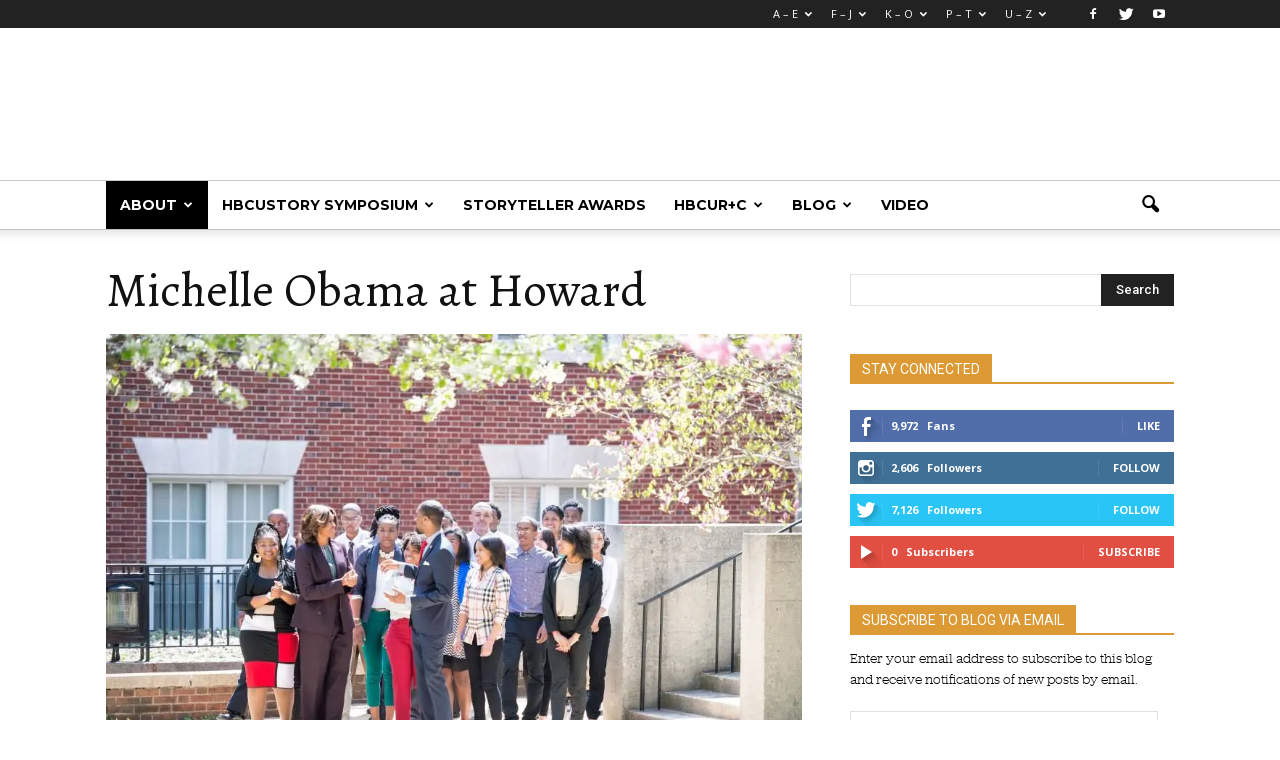

--- FILE ---
content_type: text/html; charset=UTF-8
request_url: http://hbcustory.org/10007396_10151794528817185_3360404684915801231_n/
body_size: 20599
content:
<!doctype html >
<!--[if IE 8]>    <html class="ie8" lang="en"> <![endif]-->
<!--[if IE 9]>    <html class="ie9" lang="en"> <![endif]-->
<!--[if gt IE 8]><!--> <html lang="en-US"> <!--<![endif]-->
<head>
    <title>Michelle Obama at Howard | HBCUstory</title>
    <meta charset="UTF-8" />
    <meta name="viewport" content="width=device-width, initial-scale=1.0">
    <link rel="pingback" href="http://hbcustory.org/xmlrpc.php" />
    <meta name="author" content="Crystal A. deGregory, Ph.D.">
<link rel="icon" type="image/png" href="http://hbcustory.org/wp-content/uploads/2016/06/hbcu-story-logo-ready-300dpi-09-300x287.png"><link rel='dns-prefetch' href='//s0.wp.com' />
<link rel='dns-prefetch' href='//secure.gravatar.com' />
<link rel='dns-prefetch' href='//fonts.googleapis.com' />
<link rel='dns-prefetch' href='//s.w.org' />
<link rel="alternate" type="application/rss+xml" title="HBCUstory &raquo; Feed" href="http://hbcustory.org/feed/" />
<link rel="alternate" type="application/rss+xml" title="HBCUstory &raquo; Comments Feed" href="http://hbcustory.org/comments/feed/" />
<link rel="alternate" type="application/rss+xml" title="HBCUstory &raquo; Michelle Obama at Howard Comments Feed" href="http://hbcustory.org/feed/?attachment_id=3893" />
		<script type="text/javascript">
			window._wpemojiSettings = {"baseUrl":"https:\/\/s.w.org\/images\/core\/emoji\/12.0.0-1\/72x72\/","ext":".png","svgUrl":"https:\/\/s.w.org\/images\/core\/emoji\/12.0.0-1\/svg\/","svgExt":".svg","source":{"concatemoji":"http:\/\/hbcustory.org\/wp-includes\/js\/wp-emoji-release.min.js?ver=5.2.21"}};
			!function(e,a,t){var n,r,o,i=a.createElement("canvas"),p=i.getContext&&i.getContext("2d");function s(e,t){var a=String.fromCharCode;p.clearRect(0,0,i.width,i.height),p.fillText(a.apply(this,e),0,0);e=i.toDataURL();return p.clearRect(0,0,i.width,i.height),p.fillText(a.apply(this,t),0,0),e===i.toDataURL()}function c(e){var t=a.createElement("script");t.src=e,t.defer=t.type="text/javascript",a.getElementsByTagName("head")[0].appendChild(t)}for(o=Array("flag","emoji"),t.supports={everything:!0,everythingExceptFlag:!0},r=0;r<o.length;r++)t.supports[o[r]]=function(e){if(!p||!p.fillText)return!1;switch(p.textBaseline="top",p.font="600 32px Arial",e){case"flag":return s([55356,56826,55356,56819],[55356,56826,8203,55356,56819])?!1:!s([55356,57332,56128,56423,56128,56418,56128,56421,56128,56430,56128,56423,56128,56447],[55356,57332,8203,56128,56423,8203,56128,56418,8203,56128,56421,8203,56128,56430,8203,56128,56423,8203,56128,56447]);case"emoji":return!s([55357,56424,55356,57342,8205,55358,56605,8205,55357,56424,55356,57340],[55357,56424,55356,57342,8203,55358,56605,8203,55357,56424,55356,57340])}return!1}(o[r]),t.supports.everything=t.supports.everything&&t.supports[o[r]],"flag"!==o[r]&&(t.supports.everythingExceptFlag=t.supports.everythingExceptFlag&&t.supports[o[r]]);t.supports.everythingExceptFlag=t.supports.everythingExceptFlag&&!t.supports.flag,t.DOMReady=!1,t.readyCallback=function(){t.DOMReady=!0},t.supports.everything||(n=function(){t.readyCallback()},a.addEventListener?(a.addEventListener("DOMContentLoaded",n,!1),e.addEventListener("load",n,!1)):(e.attachEvent("onload",n),a.attachEvent("onreadystatechange",function(){"complete"===a.readyState&&t.readyCallback()})),(n=t.source||{}).concatemoji?c(n.concatemoji):n.wpemoji&&n.twemoji&&(c(n.twemoji),c(n.wpemoji)))}(window,document,window._wpemojiSettings);
		</script>
		<style type="text/css">
img.wp-smiley,
img.emoji {
	display: inline !important;
	border: none !important;
	box-shadow: none !important;
	height: 1em !important;
	width: 1em !important;
	margin: 0 .07em !important;
	vertical-align: -0.1em !important;
	background: none !important;
	padding: 0 !important;
}
</style>
	<link rel='stylesheet' id='wp-block-library-css'  href='http://hbcustory.org/wp-includes/css/dist/block-library/style.min.css?ver=5.2.21' type='text/css' media='all' />
<link rel='stylesheet' id='et-gf-open-sans-css'  href='http://fonts.googleapis.com/css?family=Open+Sans:400,700' type='text/css' media='all' />
<link rel='stylesheet' id='et_monarch-css-css'  href='http://hbcustory.org/wp-content/plugins/monarch/css/style.css?ver=1.2.7.1' type='text/css' media='all' />
<link rel='stylesheet' id='rs-plugin-settings-css'  href='http://hbcustory.org/wp-content/plugins/revslider/rs-plugin/css/settings.css?ver=4.6.93' type='text/css' media='all' />
<style id='rs-plugin-settings-inline-css' type='text/css'>
.tp-caption a{color:#ff7302;text-shadow:none;-webkit-transition:all 0.2s ease-out;-moz-transition:all 0.2s ease-out;-o-transition:all 0.2s ease-out;-ms-transition:all 0.2s ease-out}.tp-caption a:hover{color:#ffa902}
</style>
<link rel='stylesheet' id='et_bloom-css-css'  href='http://hbcustory.org/wp-content/plugins/bloom/css/style.css?ver=1.1.1' type='text/css' media='all' />
<link rel='stylesheet' id='google_font_open_sans-css'  href='http://fonts.googleapis.com/css?family=Open+Sans%3A300italic%2C400italic%2C600italic%2C400%2C600%2C700&#038;ver=5.2.21' type='text/css' media='all' />
<link rel='stylesheet' id='google_font_roboto-css'  href='http://fonts.googleapis.com/css?family=Roboto%3A500%2C400italic%2C700%2C900%2C500italic%2C400%2C300&#038;ver=5.2.21' type='text/css' media='all' />
<link rel='stylesheet' id='google-fonts-style-css'  href='http://fonts.googleapis.com/css?family=Alegreya%3A400%2C700%7CMontserrat%3A400%2C700&#038;ver=5.2.21' type='text/css' media='all' />
<!--[if lt IE 9]>
<link rel='stylesheet' id='vc_lte_ie9-css'  href='http://hbcustory.org/wp-content/plugins/js_composer/assets/css/vc_lte_ie9.min.css?ver=6.0.5' type='text/css' media='screen' />
<![endif]-->
<link rel='stylesheet' id='js_composer_front-css'  href='http://hbcustory.org/wp-content/plugins/js_composer/assets/css/js_composer.min.css?ver=6.0.5' type='text/css' media='all' />
<link rel='stylesheet' id='td-theme-css'  href='http://hbcustory.org/wp-content/themes/Newspaper/style.css?ver=7.1.1' type='text/css' media='all' />
<link rel='stylesheet' id='jetpack_css-css'  href='http://hbcustory.org/wp-content/plugins/jetpack/css/jetpack.css?ver=7.6.4' type='text/css' media='all' />
<script type='text/javascript' src='http://hbcustory.org/wp-includes/js/jquery/jquery.js?ver=1.12.4-wp'></script>
<script type='text/javascript' src='http://hbcustory.org/wp-includes/js/jquery/jquery-migrate.min.js?ver=1.4.1'></script>
<script type='text/javascript' src='http://hbcustory.org/wp-content/plugins/revslider/rs-plugin/js/jquery.themepunch.tools.min.js?ver=4.6.93'></script>
<script type='text/javascript' src='http://hbcustory.org/wp-content/plugins/revslider/rs-plugin/js/jquery.themepunch.revolution.min.js?ver=4.6.93'></script>
<link rel='https://api.w.org/' href='http://hbcustory.org/wp-json/' />
<link rel="EditURI" type="application/rsd+xml" title="RSD" href="http://hbcustory.org/xmlrpc.php?rsd" />
<link rel="wlwmanifest" type="application/wlwmanifest+xml" href="http://hbcustory.org/wp-includes/wlwmanifest.xml" /> 
<meta name="generator" content="WordPress 5.2.21" />
<link rel='shortlink' href='https://wp.me/a7DZdb-10N' />
<link rel="alternate" type="application/json+oembed" href="http://hbcustory.org/wp-json/oembed/1.0/embed?url=http%3A%2F%2Fhbcustory.org%2F10007396_10151794528817185_3360404684915801231_n%2F" />
<link rel="alternate" type="text/xml+oembed" href="http://hbcustory.org/wp-json/oembed/1.0/embed?url=http%3A%2F%2Fhbcustory.org%2F10007396_10151794528817185_3360404684915801231_n%2F&#038;format=xml" />
<style type="text/css" id="et-social-custom-css">
				 
			</style>		<script type="text/javascript">
			jQuery(document).ready(function() {
				// CUSTOM AJAX CONTENT LOADING FUNCTION
				var ajaxRevslider = function(obj) {
				
					// obj.type : Post Type
					// obj.id : ID of Content to Load
					// obj.aspectratio : The Aspect Ratio of the Container / Media
					// obj.selector : The Container Selector where the Content of Ajax will be injected. It is done via the Essential Grid on Return of Content
					
					var content = "";

					data = {};
					
					data.action = 'revslider_ajax_call_front';
					data.client_action = 'get_slider_html';
					data.token = 'ed935ff075';
					data.type = obj.type;
					data.id = obj.id;
					data.aspectratio = obj.aspectratio;
					
					// SYNC AJAX REQUEST
					jQuery.ajax({
						type:"post",
						url:"http://hbcustory.org/wp-admin/admin-ajax.php",
						dataType: 'json',
						data:data,
						async:false,
						success: function(ret, textStatus, XMLHttpRequest) {
							if(ret.success == true)
								content = ret.data;								
						},
						error: function(e) {
							console.log(e);
						}
					});
					
					 // FIRST RETURN THE CONTENT WHEN IT IS LOADED !!
					 return content;						 
				};
				
				// CUSTOM AJAX FUNCTION TO REMOVE THE SLIDER
				var ajaxRemoveRevslider = function(obj) {
					return jQuery(obj.selector+" .rev_slider").revkill();
				};

				// EXTEND THE AJAX CONTENT LOADING TYPES WITH TYPE AND FUNCTION
				var extendessential = setInterval(function() {
					if (jQuery.fn.tpessential != undefined) {
						clearInterval(extendessential);
						if(typeof(jQuery.fn.tpessential.defaults) !== 'undefined') {
							jQuery.fn.tpessential.defaults.ajaxTypes.push({type:"revslider",func:ajaxRevslider,killfunc:ajaxRemoveRevslider,openAnimationSpeed:0.3});   
							// type:  Name of the Post to load via Ajax into the Essential Grid Ajax Container
							// func: the Function Name which is Called once the Item with the Post Type has been clicked
							// killfunc: function to kill in case the Ajax Window going to be removed (before Remove function !
							// openAnimationSpeed: how quick the Ajax Content window should be animated (default is 0.3)
						}
					}
				},30);
			});
		</script>
		
<link rel='dns-prefetch' href='//v0.wordpress.com'/>
<link rel='dns-prefetch' href='//i0.wp.com'/>
<link rel='dns-prefetch' href='//i1.wp.com'/>
<link rel='dns-prefetch' href='//i2.wp.com'/>
<style type='text/css'>img#wpstats{display:none}</style><!--[if lt IE 9]><script src="http://html5shim.googlecode.com/svn/trunk/html5.js"></script><![endif]-->
    <meta name="generator" content="Powered by WPBakery Page Builder - drag and drop page builder for WordPress."/>

<!-- Jetpack Open Graph Tags -->
<meta property="og:type" content="article" />
<meta property="og:title" content="Michelle Obama at Howard" />
<meta property="og:url" content="http://hbcustory.org/10007396_10151794528817185_3360404684915801231_n/" />
<meta property="og:description" content="Visit the post for more." />
<meta property="article:published_time" content="2014-04-18T13:55:32+00:00" />
<meta property="article:modified_time" content="2014-04-18T13:55:32+00:00" />
<meta property="og:site_name" content="HBCUstory" />
<meta property="og:image" content="http://hbcustory.org/wp-content/uploads/2014/04/10007396_10151794528817185_3360404684915801231_n2.jpg" />
<meta property="og:locale" content="en_US" />
<meta name="twitter:site" content="@HBCUstory" />
<meta name="twitter:text:title" content="Michelle Obama at Howard" />
<meta name="twitter:image" content="https://i1.wp.com/hbcustory.org/wp-content/uploads/2014/04/10007396_10151794528817185_3360404684915801231_n2.jpg?fit=960%2C639&#038;w=640" />
<meta name="twitter:card" content="summary_large_image" />
<meta name="twitter:description" content="Visit the post for more." />

<!-- End Jetpack Open Graph Tags -->

<!-- JS generated by theme -->

<script>
    
    

	    var tdBlocksArray = []; //here we store all the items for the current page

	    //td_block class - each ajax block uses a object of this class for requests
	    function tdBlock() {
		    this.id = '';
		    this.block_type = 1; //block type id (1-234 etc)
		    this.atts = '';
		    this.td_column_number = '';
		    this.td_current_page = 1; //
		    this.post_count = 0; //from wp
		    this.found_posts = 0; //from wp
		    this.max_num_pages = 0; //from wp
		    this.td_filter_value = ''; //current live filter value
		    this.is_ajax_running = false;
		    this.td_user_action = ''; // load more or infinite loader (used by the animation)
		    this.header_color = '';
		    this.ajax_pagination_infinite_stop = ''; //show load more at page x
	    }


        // td_js_generator - mini detector
        (function(){
            var htmlTag = document.getElementsByTagName("html")[0];

            if ( navigator.userAgent.indexOf("MSIE 10.0") > -1 ) {
                htmlTag.className += ' ie10';
            }

            if ( !!navigator.userAgent.match(/Trident.*rv\:11\./) ) {
                htmlTag.className += ' ie11';
            }

            if ( /(iPad|iPhone|iPod)/g.test(navigator.userAgent) ) {
                htmlTag.className += ' td-md-is-ios';
            }

            var user_agent = navigator.userAgent.toLowerCase();
            if ( user_agent.indexOf("android") > -1 ) {
                htmlTag.className += ' td-md-is-android';
            }

            if ( -1 !== navigator.userAgent.indexOf('Mac OS X')  ) {
                htmlTag.className += ' td-md-is-os-x';
            }

            if ( /chrom(e|ium)/.test(navigator.userAgent.toLowerCase()) ) {
               htmlTag.className += ' td-md-is-chrome';
            }

            if ( -1 !== navigator.userAgent.indexOf('Firefox') ) {
                htmlTag.className += ' td-md-is-firefox';
            }

            if ( -1 !== navigator.userAgent.indexOf('Safari') && -1 === navigator.userAgent.indexOf('Chrome') ) {
                htmlTag.className += ' td-md-is-safari';
            }

        })();




        var tdLocalCache = {};

        ( function () {
            "use strict";

            tdLocalCache = {
                data: {},
                remove: function (resource_id) {
                    delete tdLocalCache.data[resource_id];
                },
                exist: function (resource_id) {
                    return tdLocalCache.data.hasOwnProperty(resource_id) && tdLocalCache.data[resource_id] !== null;
                },
                get: function (resource_id) {
                    return tdLocalCache.data[resource_id];
                },
                set: function (resource_id, cachedData) {
                    tdLocalCache.remove(resource_id);
                    tdLocalCache.data[resource_id] = cachedData;
                }
            };
        })();

    
    
var td_viewport_interval_list=[{"limitBottom":767,"sidebarWidth":228},{"limitBottom":1018,"sidebarWidth":300},{"limitBottom":1140,"sidebarWidth":324}];
var td_animation_stack_effect="type0";
var tds_animation_stack=true;
var td_animation_stack_specific_selectors=".entry-thumb, img";
var td_animation_stack_general_selectors=".td-animation-stack img, .post img";
var td_ajax_url="http:\/\/hbcustory.org\/wp-admin\/admin-ajax.php?td_theme_name=Newspaper&v=7.1.1";
var td_get_template_directory_uri="http:\/\/hbcustory.org\/wp-content\/themes\/Newspaper";
var tds_snap_menu="";
var tds_logo_on_sticky="";
var tds_header_style="";
var td_please_wait="Please wait...";
var td_email_user_pass_incorrect="User or password incorrect!";
var td_email_user_incorrect="Email or username incorrect!";
var td_email_incorrect="Email incorrect!";
var tds_more_articles_on_post_enable="";
var tds_more_articles_on_post_time_to_wait="";
var tds_more_articles_on_post_pages_distance_from_top=0;
var tds_theme_color_site_wide="#dd9933";
var tds_smart_sidebar="";
var tdThemeName="Newspaper";
var td_magnific_popup_translation_tPrev="Previous (Left arrow key)";
var td_magnific_popup_translation_tNext="Next (Right arrow key)";
var td_magnific_popup_translation_tCounter="%curr% of %total%";
var td_magnific_popup_translation_ajax_tError="The content from %url% could not be loaded.";
var td_magnific_popup_translation_image_tError="The image #%curr% could not be loaded.";
var td_ad_background_click_link="";
var td_ad_background_click_target="";
</script>


<!-- Header style compiled by theme -->

<style>
    
.td-header-wrap .black-menu .sf-menu > .current-menu-item > a,
    .td-header-wrap .black-menu .sf-menu > .current-menu-ancestor > a,
    .td-header-wrap .black-menu .sf-menu > .current-category-ancestor > a,
    .td-header-wrap .black-menu .sf-menu > li > a:hover,
    .td-header-wrap .black-menu .sf-menu > .sfHover > a,
    .td-header-style-12 .td-header-menu-wrap-full,
    .sf-menu > .current-menu-item > a:after,
    .sf-menu > .current-menu-ancestor > a:after,
    .sf-menu > .current-category-ancestor > a:after,
    .sf-menu > li:hover > a:after,
    .sf-menu > .sfHover > a:after,
    .sf-menu ul .td-menu-item > a:hover,
    .sf-menu ul .sfHover > a,
    .sf-menu ul .current-menu-ancestor > a,
    .sf-menu ul .current-category-ancestor > a,
    .sf-menu ul .current-menu-item > a,
    .td-header-style-12 .td-affix,
    .header-search-wrap .td-drop-down-search:after,
    .header-search-wrap .td-drop-down-search .btn:hover,
    input[type=submit]:hover,
    .td-read-more a,
    .td-post-category:hover,
    .td-grid-style-1.td-hover-1 .td-big-grid-post:hover .td-post-category,
    .td-grid-style-5.td-hover-1 .td-big-grid-post:hover .td-post-category,
    .td_top_authors .td-active .td-author-post-count,
    .td_top_authors .td-active .td-author-comments-count,
    .td_top_authors .td_mod_wrap:hover .td-author-post-count,
    .td_top_authors .td_mod_wrap:hover .td-author-comments-count,
    .td-404-sub-sub-title a:hover,
    .td-search-form-widget .wpb_button:hover,
    .td-rating-bar-wrap div,
    .td_category_template_3 .td-current-sub-category,
    .mfp-content .td-login-wrap .btn,
    .mfp-content .td_display_err,
    .mfp-content .td_display_msg_ok,
    .dropcap,
    .td_wrapper_video_playlist .td_video_controls_playlist_wrapper,
    .wpb_default,
    .wpb_default:hover,
    .td-left-smart-list:hover,
    .td-right-smart-list:hover,
    .woocommerce-checkout .woocommerce input.button:hover,
    .woocommerce-page .woocommerce a.button:hover,
    .woocommerce-account div.woocommerce .button:hover,
    #bbpress-forums button:hover,
    .bbp_widget_login .button:hover,
    .td-footer-wrapper .td-post-category,
    .td-footer-wrapper .widget_product_search input[type="submit"]:hover,
    .woocommerce .product a.button:hover,
    .woocommerce .product #respond input#submit:hover,
    .woocommerce .checkout input#place_order:hover,
    .woocommerce .woocommerce.widget .button:hover,
    .single-product .product .summary .cart .button:hover,
    .woocommerce-cart .woocommerce table.cart .button:hover,
    .woocommerce-cart .woocommerce .shipping-calculator-form .button:hover,
    .td-next-prev-wrap a:hover,
    .td-load-more-wrap a:hover,
    .td-post-small-box a:hover,
    .page-nav .current,
    .page-nav:first-child > div,
    .td_category_template_8 .td-category-header .td-category a.td-current-sub-category,
    .td_category_template_4 .td-category-siblings .td-category a:hover,
    #bbpress-forums .bbp-pagination .current,
    #bbpress-forums #bbp-single-user-details #bbp-user-navigation li.current a,
    .td-theme-slider:hover .slide-meta-cat a,
    a.vc_btn-black:hover,
    .td-trending-now-wrapper:hover .td-trending-now-title,
    .td-scroll-up,
    .td-smart-list-button:hover,
    .td-weather-information:before,
    .td-weather-week:before,
    .td_block_exchange .td-exchange-header:before,
    .td_block_big_grid_9.td-grid-style-1 .td-post-category,
    .td_block_big_grid_9.td-grid-style-5 .td-post-category,
    .td-grid-style-6.td-hover-1 .td-module-thumb:after {
        background-color: #dd9933;
    }

    .woocommerce .woocommerce-message .button:hover,
    .woocommerce .woocommerce-error .button:hover,
    .woocommerce .woocommerce-info .button:hover {
        background-color: #dd9933 !important;
    }

    .woocommerce .product .onsale,
    .woocommerce.widget .ui-slider .ui-slider-handle {
        background: none #dd9933;
    }

    .woocommerce.widget.widget_layered_nav_filters ul li a {
        background: none repeat scroll 0 0 #dd9933 !important;
    }

    a,
    cite a:hover,
    .td_mega_menu_sub_cats .cur-sub-cat,
    .td-mega-span h3 a:hover,
    .td_mod_mega_menu:hover .entry-title a,
    .header-search-wrap .result-msg a:hover,
    .top-header-menu li a:hover,
    .top-header-menu .current-menu-item > a,
    .top-header-menu .current-menu-ancestor > a,
    .top-header-menu .current-category-ancestor > a,
    .td-social-icon-wrap > a:hover,
    .td-header-sp-top-widget .td-social-icon-wrap a:hover,
    .td-page-content blockquote p,
    .td-post-content blockquote p,
    .mce-content-body blockquote p,
    .comment-content blockquote p,
    .wpb_text_column blockquote p,
    .td_block_text_with_title blockquote p,
    .td_module_wrap:hover .entry-title a,
    .td-subcat-filter .td-subcat-list a:hover,
    .td-subcat-filter .td-subcat-dropdown a:hover,
    .td_quote_on_blocks,
    .dropcap2,
    .dropcap3,
    .td_top_authors .td-active .td-authors-name a,
    .td_top_authors .td_mod_wrap:hover .td-authors-name a,
    .td-post-next-prev-content a:hover,
    .author-box-wrap .td-author-social a:hover,
    .td-author-name a:hover,
    .td-author-url a:hover,
    .td_mod_related_posts:hover h3 > a,
    .td-post-template-11 .td-related-title .td-related-left:hover,
    .td-post-template-11 .td-related-title .td-related-right:hover,
    .td-post-template-11 .td-related-title .td-cur-simple-item,
    .td-post-template-11 .td_block_related_posts .td-next-prev-wrap a:hover,
    .comment-reply-link:hover,
    .logged-in-as a:hover,
    #cancel-comment-reply-link:hover,
    .td-search-query,
    .td-category-header .td-pulldown-category-filter-link:hover,
    .td-category-siblings .td-subcat-dropdown a:hover,
    .td-category-siblings .td-subcat-dropdown a.td-current-sub-category,
    .mfp-content .td-login-wrap .td-login-info-text a:hover,
    .widget a:hover,
    .widget_calendar tfoot a:hover,
    .woocommerce a.added_to_cart:hover,
    #bbpress-forums li.bbp-header .bbp-reply-content span a:hover,
    #bbpress-forums .bbp-forum-freshness a:hover,
    #bbpress-forums .bbp-topic-freshness a:hover,
    #bbpress-forums .bbp-forums-list li a:hover,
    #bbpress-forums .bbp-forum-title:hover,
    #bbpress-forums .bbp-topic-permalink:hover,
    #bbpress-forums .bbp-topic-started-by a:hover,
    #bbpress-forums .bbp-topic-started-in a:hover,
    #bbpress-forums .bbp-body .super-sticky li.bbp-topic-title .bbp-topic-permalink,
    #bbpress-forums .bbp-body .sticky li.bbp-topic-title .bbp-topic-permalink,
    .widget_display_replies .bbp-author-name,
    .widget_display_topics .bbp-author-name,
    .footer-text-wrap .footer-email-wrap a,
    .td-subfooter-menu li a:hover,
    .footer-social-wrap a:hover,
    a.vc_btn-black:hover,
    .td-smart-list-dropdown-wrap .td-smart-list-button:hover,
    .td_module_17 .td-read-more a:hover,
    .td_module_18 .td-read-more a:hover,
    .td_module_19 .td-post-author-name a:hover,
    .td-instagram-user a {
        color: #dd9933;
    }

    .mfp-content .td_login_tab_focus,
    a.vc_btn-black.vc_btn_square_outlined:hover,
    a.vc_btn-black.vc_btn_outlined:hover,
    .td-mega-menu-page .wpb_content_element ul li a:hover {
        color: #dd9933 !important;
    }

    .td-next-prev-wrap a:hover,
    .td-load-more-wrap a:hover,
    .td-post-small-box a:hover,
    .page-nav .current,
    .page-nav:first-child > div,
    .td_category_template_8 .td-category-header .td-category a.td-current-sub-category,
    .td_category_template_4 .td-category-siblings .td-category a:hover,
    #bbpress-forums .bbp-pagination .current,
    .mfp-content .td-login-panel-title,
    .post .td_quote_box,
    .page .td_quote_box,
    a.vc_btn-black:hover {
        border-color: #dd9933;
    }

    .td_wrapper_video_playlist .td_video_currently_playing:after {
        border-color: #dd9933 !important;
    }

    .header-search-wrap .td-drop-down-search:before {
        border-color: transparent transparent #dd9933 transparent;
    }

    .block-title > span,
    .block-title > a,
    .block-title > label,
    .widgettitle,
    .widgettitle:after,
    .td-trending-now-title,
    .td-trending-now-wrapper:hover .td-trending-now-title,
    .wpb_tabs li.ui-tabs-active a,
    .wpb_tabs li:hover a,
    .vc_tta-container .vc_tta-color-grey.vc_tta-tabs-position-top.vc_tta-style-classic .vc_tta-tabs-container .vc_tta-tab.vc_active > a,
    .vc_tta-container .vc_tta-color-grey.vc_tta-tabs-position-top.vc_tta-style-classic .vc_tta-tabs-container .vc_tta-tab:hover > a,
    .td-related-title .td-cur-simple-item,
    .woocommerce .product .products h2,
    .td-subcat-filter .td-subcat-dropdown:hover .td-subcat-more {
    	background-color: #dd9933;
    }

    .woocommerce div.product .woocommerce-tabs ul.tabs li.active {
    	background-color: #dd9933 !important;
    }

    .block-title,
    .td-related-title,
    .wpb_tabs .wpb_tabs_nav,
    .vc_tta-container .vc_tta-color-grey.vc_tta-tabs-position-top.vc_tta-style-classic .vc_tta-tabs-container,
    .woocommerce div.product .woocommerce-tabs ul.tabs:before {
        border-color: #dd9933;
    }
    .td_block_wrap .td-subcat-item .td-cur-simple-item {
	    color: #dd9933;
	}


    
    .td-grid-style-4 .entry-title
    {
        background-color: rgba(221, 153, 51, 0.7);
    }

    
    .td-footer-wrapper::before {
        background-size: 100% auto;
    }

    
    .td-footer-wrapper::before {
        background-position: center center;
    }

    
    .td-footer-wrapper::before {
        opacity: 0.3;
    }



    
    ul.sf-menu > .td-menu-item > a {
        font-family:Montserrat;
	font-size:14px;
	text-transform:uppercase;
	
    }
    
    .sf-menu ul .td-menu-item a {
        font-family:Montserrat;
	text-transform:uppercase;
	
    }
	
    .td_mod_mega_menu .item-details a {
        font-family:Jubilat;
	text-transform:none;
	
    }
    
    .td_mega_menu_sub_cats .block-mega-child-cats a {
        font-family:Montserrat;
	text-transform:uppercase;
	
    }
    
    .block-title > span,
    .block-title > a,
    .widgettitle,
    .td-trending-now-title,
    .wpb_tabs li a,
    .vc_tta-container .vc_tta-color-grey.vc_tta-tabs-position-top.vc_tta-style-classic .vc_tta-tabs-container .vc_tta-tab > a,
    .td-related-title a,
    .woocommerce div.product .woocommerce-tabs ul.tabs li a,
    .woocommerce .product .products h2 {
        text-transform:uppercase;
	
    }
    
    .td-excerpt {
        font-family:Jubilat;
	font-size:17px;
	
    }


	
	.td_module_wrap .td-module-title {
		font-family:Alegreya;
	
	}
     
    .td_module_1 .td-module-title {
    	font-weight:bold;
	
    }
    
    .td_module_4 .td-module-title {
    	font-family:Alegreya;
	font-weight:bold;
	
    }
    
	.post .td-post-header .entry-title {
		font-family:Alegreya;
	
	}
    
    .td-post-template-default .td-post-header .entry-title {
        font-size:48px;
	line-height:50px;
	font-weight:bold;
	
    }
    
    .td-post-template-1 .td-post-header .entry-title {
        font-weight:bold;
	
    }
    
    .td-post-content p,
    .td-post-content {
        font-family:Jubilat;
	font-size:18px;
	line-height:26px;
	font-weight:normal;
	
    }
    
    .post blockquote p,
    .page blockquote p,
    .td-post-text-content blockquote p {
        font-family:Jubilat;
	font-size:44px;
	font-style:italic;
	font-weight:bold;
	text-transform:none;
	
    }
    
    .td-post-content h1 {
        font-family:Alegreya;
	font-size:48px;
	line-height:50px;
	font-weight:bold;
	
    }
    
    .post .td-post-next-prev-content span {
        font-family:Alegreya;
	font-size:22px;
	font-weight:bold;
	
    }
    
    .post .td-post-next-prev-content a {
        font-family:Jubilat;
	font-size:18px;
	
    }
    
    .td_block_related_posts .entry-title a {
        font-family:Alegreya;
	font-size:18px;
	font-weight:bold;
	
    }
    
    .td-page-title,
    .woocommerce-page .page-title,
    .td-category-title-holder .td-page-title {
    	font-family:Alegreya;
	font-size:48px;
	line-height:50px;
	
    }
    
    .td-page-content p,
    .td-page-content .td_block_text_with_title,
    .woocommerce-page .page-description > p,
    .wpb_text_column p {
    	font-family:Jubilat;
	font-size:18px;
	line-height:26px;
	font-weight:normal;
	
    }
    
    .td-page-content h1,
    .wpb_text_column h1 {
    	font-family:Alegreya;
	font-size:48px;
	line-height:50px;
	
    }
    
    body, p {
    	font-family:Jubilat;
	
    }
</style>

<script>
  (function(i,s,o,g,r,a,m){i['GoogleAnalyticsObject']=r;i[r]=i[r]||function(){
  (i[r].q=i[r].q||[]).push(arguments)},i[r].l=1*new Date();a=s.createElement(o),
  m=s.getElementsByTagName(o)[0];a.async=1;a.src=g;m.parentNode.insertBefore(a,m)
  })(window,document,'script','https://www.google-analytics.com/analytics.js','ga');

  ga('create', 'UA-78590518-1', 'auto');
  ga('send', 'pageview');

</script><link rel="icon" href="https://i1.wp.com/hbcustory.org/wp-content/uploads/2016/05/hbcu-story-logo-ready-300dpi-10.png?fit=32%2C32" sizes="32x32" />
<link rel="icon" href="https://i1.wp.com/hbcustory.org/wp-content/uploads/2016/05/hbcu-story-logo-ready-300dpi-10.png?fit=192%2C184" sizes="192x192" />
<link rel="apple-touch-icon-precomposed" href="https://i1.wp.com/hbcustory.org/wp-content/uploads/2016/05/hbcu-story-logo-ready-300dpi-10.png?fit=180%2C172" />
<meta name="msapplication-TileImage" content="https://i1.wp.com/hbcustory.org/wp-content/uploads/2016/05/hbcu-story-logo-ready-300dpi-10.png?fit=270%2C259" />
<noscript><style> .wpb_animate_when_almost_visible { opacity: 1; }</style></noscript></head>

<body class="attachment attachment-template-default single single-attachment postid-3893 attachmentid-3893 attachment-jpeg et_monarch et_bloom 10007396_10151794528817185_3360404684915801231_n wpb-js-composer js-comp-ver-6.0.5 vc_responsive td-animation-stack-type0 td-full-layout" itemscope="itemscope" itemtype="http://schema.org/WebPage">

        <div class="td-scroll-up"><i class="td-icon-menu-up"></i></div>
    
    <div class="td-menu-background"></div>
<div id="td-mobile-nav">
    <div class="td-mobile-container">
        <!-- mobile menu top section -->
        <div class="td-menu-socials-wrap">
            <!-- socials -->
            <div class="td-menu-socials">
                
        <span class="td-social-icon-wrap">
            <a target="_blank" href="https://www.facebook.com/HBCUstory/" title="Facebook">
                <i class="td-icon-font td-icon-facebook"></i>
            </a>
        </span>
        <span class="td-social-icon-wrap">
            <a target="_blank" href="https://twitter.com/hbcustory" title="Twitter">
                <i class="td-icon-font td-icon-twitter"></i>
            </a>
        </span>
        <span class="td-social-icon-wrap">
            <a target="_blank" href="https://www.youtube.com/channel/UCZ1WZXU_amEd2tDdDz1js_g" title="Youtube">
                <i class="td-icon-font td-icon-youtube"></i>
            </a>
        </span>            </div>
            <!-- close button -->
            <div class="td-mobile-close">
                <a href="#"><i class="td-icon-close-mobile"></i></a>
            </div>
        </div>

        <!-- login section -->
        
        <!-- menu section -->
        <div class="td-mobile-content">
            <div class="menu-welcome-container"><ul id="menu-welcome" class="td-mobile-main-menu"><li id="menu-item-5031" class="menu-item menu-item-type-custom menu-item-object-custom menu-item-has-children menu-item-first menu-item-5031"><a href="#">About<i class="td-icon-menu-right td-element-after"></i></a>
<ul class="sub-menu">
	<li id="menu-item-5094" class="menu-item menu-item-type-post_type menu-item-object-page menu-item-5094"><a href="http://hbcustory.org/about/">What We Do</a></li>
	<li id="menu-item-5033" class="menu-item menu-item-type-post_type menu-item-object-page menu-item-5033"><a href="http://hbcustory.org/join-us/">Join Us</a></li>
</ul>
</li>
<li id="menu-item-5193" class="menu-item menu-item-type-post_type menu-item-object-page menu-item-has-children menu-item-5193"><a href="http://hbcustory.org/symposium/">HBCUstory Symposium<i class="td-icon-menu-right td-element-after"></i></a>
<ul class="sub-menu">
	<li id="menu-item-5394" class="menu-item menu-item-type-post_type menu-item-object-page menu-item-5394"><a href="http://hbcustory.org/symposium/callforpapers/">Call for Papers</a></li>
	<li id="menu-item-5395" class="menu-item menu-item-type-post_type menu-item-object-page menu-item-5395"><a href="http://hbcustory.org/symposium/sponsors/">Directed Sponsorships + Advertising</a></li>
</ul>
</li>
<li id="menu-item-5233" class="menu-item menu-item-type-post_type menu-item-object-page menu-item-5233"><a href="http://hbcustory.org/storyteller-awards/">Storyteller Awards</a></li>
<li id="menu-item-5032" class="menu-item menu-item-type-post_type menu-item-object-page menu-item-has-children menu-item-5032"><a href="http://hbcustory.org/journal/">HBCUR+C<i class="td-icon-menu-right td-element-after"></i></a>
<ul class="sub-menu">
	<li id="menu-item-5396" class="menu-item menu-item-type-post_type menu-item-object-page menu-item-5396"><a href="http://hbcustory.org/purchase-the-journal/">Purchase HBCUR+C</a></li>
</ul>
</li>
<li id="menu-item-5271" class="menu-item menu-item-type-custom menu-item-object-custom menu-item-has-children menu-item-5271"><a href="http://hbcustory.org/blog/">Blog<i class="td-icon-menu-right td-element-after"></i></a>
<ul class="sub-menu">
	<li id="menu-item-0" class="menu-item-0"><a href="http://hbcustory.org/category/campus-life-style/black-fraternities/">Black Fraternities</a></li>
	<li class="menu-item-0"><a href="http://hbcustory.org/category/campus-life-style/black-fraternities/alpha-phi-alpha-fraternity/">Alpha Phi Alpha Fraternity</a></li>
	<li class="menu-item-0"><a href="http://hbcustory.org/category/campus-life-style/black-fraternities/phi-beta-sigma-fraternity/">Phi Beta Sigma Fraternity</a></li>
	<li class="menu-item-0"><a href="http://hbcustory.org/category/campus-life-style/black-sororities/">Black Sororities</a></li>
	<li class="menu-item-0"><a href="http://hbcustory.org/category/campus-life-style/black-sororities/alpha-kappa-alpha-sorority-black-sororities/">Alpha Kappa Alpha Sorority</a></li>
	<li class="menu-item-0"><a href="http://hbcustory.org/category/campus-life-style/black-sororities/delta-sigma-theta-sorority-black-sororities/">Delta Sigma Theta Sorority</a></li>
	<li class="menu-item-0"><a href="http://hbcustory.org/category/campus-life-style/myhbcumystory/">MyHBCUMyStory</a></li>
	<li class="menu-item-0"><a href="http://hbcustory.org/category/campus-life-style/sports-matters/">Sports + Band Matters</a></li>
</ul>
</li>
<li id="menu-item-5248" class="menu-item menu-item-type-post_type menu-item-object-page menu-item-5248"><a href="http://hbcustory.org/video/">Video</a></li>
</ul></div>        </div>
    </div>

    <!-- register/login section -->
    </div>    <div class="td-search-background"></div>
<div class="td-search-wrap-mob">
	<div class="td-drop-down-search" aria-labelledby="td-header-search-button">
		<form method="get" class="td-search-form" action="http://hbcustory.org/">
			<!-- close button -->
			<div class="td-search-close">
				<a href="#"><i class="td-icon-close-mobile"></i></a>
			</div>
			<div role="search" class="td-search-input">
				<span>Search</span>
				<input id="td-header-search-mob" type="text" value="" name="s" autocomplete="off" />
			</div>
		</form>
		<div id="td-aj-search-mob"></div>
	</div>
</div>    
    
    <div id="td-outer-wrap">
    
        <!--
Header style 1
-->

<div class="td-header-wrap td-header-style-1">

    <div class="td-header-top-menu-full">
        <div class="td-container td-header-row td-header-top-menu">
            
    <div class="top-bar-style-4">
        <div class="td-header-sp-top-widget">
    
        <span class="td-social-icon-wrap">
            <a target="_blank" href="https://www.facebook.com/HBCUstory/" title="Facebook">
                <i class="td-icon-font td-icon-facebook"></i>
            </a>
        </span>
        <span class="td-social-icon-wrap">
            <a target="_blank" href="https://twitter.com/hbcustory" title="Twitter">
                <i class="td-icon-font td-icon-twitter"></i>
            </a>
        </span>
        <span class="td-social-icon-wrap">
            <a target="_blank" href="https://www.youtube.com/channel/UCZ1WZXU_amEd2tDdDz1js_g" title="Youtube">
                <i class="td-icon-font td-icon-youtube"></i>
            </a>
        </span></div>
        
<div class="td-header-sp-top-menu">


	<div class="menu-top-container"><ul id="menu-news-by-hbcu" class="top-header-menu"><li id="menu-item-5485" class="menu-item menu-item-type-custom menu-item-object-custom menu-item-has-children menu-item-first td-menu-item td-normal-menu menu-item-5485"><a href="#">A &#8211; E</a>
<ul class="sub-menu">
	<li id="menu-item-5486" class="menu-item menu-item-type-taxonomy menu-item-object-category td-menu-item td-normal-menu menu-item-5486"><a href="http://hbcustory.org/category/alabama-state-university/">Alabama State University</a></li>
	<li id="menu-item-5487" class="menu-item menu-item-type-taxonomy menu-item-object-category td-menu-item td-normal-menu menu-item-5487"><a href="http://hbcustory.org/category/albany-state-university/">Albany State University</a></li>
	<li id="menu-item-5488" class="menu-item menu-item-type-taxonomy menu-item-object-category td-menu-item td-normal-menu menu-item-5488"><a href="http://hbcustory.org/category/alcorn-state-university/">Alcorn State University</a></li>
	<li id="menu-item-5489" class="menu-item menu-item-type-taxonomy menu-item-object-category td-menu-item td-normal-menu menu-item-5489"><a href="http://hbcustory.org/category/american-baptist-college/">American Baptist College</a></li>
	<li id="menu-item-5490" class="menu-item menu-item-type-taxonomy menu-item-object-category td-menu-item td-normal-menu menu-item-5490"><a href="http://hbcustory.org/category/atlanta-university-center/">Atlanta University Center</a></li>
	<li id="menu-item-5491" class="menu-item menu-item-type-taxonomy menu-item-object-category td-menu-item td-normal-menu menu-item-5491"><a href="http://hbcustory.org/category/barber-scotia-college/">Barber-Scotia College</a></li>
	<li id="menu-item-5492" class="menu-item menu-item-type-taxonomy menu-item-object-category td-menu-item td-normal-menu menu-item-5492"><a href="http://hbcustory.org/category/benedict-college/">Benedict College</a></li>
	<li id="menu-item-5493" class="menu-item menu-item-type-taxonomy menu-item-object-category td-menu-item td-normal-menu menu-item-5493"><a href="http://hbcustory.org/category/bennett-college/">Bennett College</a></li>
	<li id="menu-item-5494" class="menu-item menu-item-type-taxonomy menu-item-object-category td-menu-item td-normal-menu menu-item-5494"><a href="http://hbcustory.org/category/bethune-cookman-college/">Bethune-Cookman College</a></li>
	<li id="menu-item-5495" class="menu-item menu-item-type-taxonomy menu-item-object-category td-menu-item td-normal-menu menu-item-5495"><a href="http://hbcustory.org/category/bluefield-state-college/">Bluefield State College</a></li>
	<li id="menu-item-5496" class="menu-item menu-item-type-taxonomy menu-item-object-category td-menu-item td-normal-menu menu-item-5496"><a href="http://hbcustory.org/category/bowie-state-university/">Bowie State University</a></li>
	<li id="menu-item-5497" class="menu-item menu-item-type-taxonomy menu-item-object-category td-menu-item td-normal-menu menu-item-5497"><a href="http://hbcustory.org/category/central-state-university/">Central State University</a></li>
	<li id="menu-item-5498" class="menu-item menu-item-type-taxonomy menu-item-object-category td-menu-item td-normal-menu menu-item-5498"><a href="http://hbcustory.org/category/cheyney-university/">Cheyney University</a></li>
	<li id="menu-item-5499" class="menu-item menu-item-type-taxonomy menu-item-object-category td-menu-item td-normal-menu menu-item-5499"><a href="http://hbcustory.org/category/claflin-university/">Claflin University</a></li>
	<li id="menu-item-5500" class="menu-item menu-item-type-taxonomy menu-item-object-category td-menu-item td-normal-menu menu-item-5500"><a href="http://hbcustory.org/category/clark-atlanta-university/">Clark Atlanta University</a></li>
	<li id="menu-item-5501" class="menu-item menu-item-type-taxonomy menu-item-object-category td-menu-item td-normal-menu menu-item-5501"><a href="http://hbcustory.org/category/coppin-state-university/">Coppin State University</a></li>
	<li id="menu-item-5503" class="menu-item menu-item-type-taxonomy menu-item-object-category td-menu-item td-normal-menu menu-item-5503"><a href="http://hbcustory.org/category/dillard-university/">Dillard University</a></li>
	<li id="menu-item-5504" class="menu-item menu-item-type-taxonomy menu-item-object-category td-menu-item td-normal-menu menu-item-5504"><a href="http://hbcustory.org/category/edward-waters-college/">Edward Waters College</a></li>
	<li id="menu-item-5505" class="menu-item menu-item-type-taxonomy menu-item-object-category td-menu-item td-normal-menu menu-item-5505"><a href="http://hbcustory.org/category/elizabeth-city-state-university/">Elizabeth City State University</a></li>
</ul>
</li>
<li id="menu-item-5506" class="menu-item menu-item-type-custom menu-item-object-custom menu-item-has-children td-menu-item td-normal-menu menu-item-5506"><a href="#">F &#8211; J</a>
<ul class="sub-menu">
	<li id="menu-item-5507" class="menu-item menu-item-type-taxonomy menu-item-object-category td-menu-item td-normal-menu menu-item-5507"><a href="http://hbcustory.org/category/fisk-university/">Fisk University</a></li>
	<li id="menu-item-5508" class="menu-item menu-item-type-taxonomy menu-item-object-category td-menu-item td-normal-menu menu-item-5508"><a href="http://hbcustory.org/category/florida-a-m-university/">Florida A &#038; M University</a></li>
	<li id="menu-item-5509" class="menu-item menu-item-type-taxonomy menu-item-object-category td-menu-item td-normal-menu menu-item-5509"><a href="http://hbcustory.org/category/grambling-state-university/">Grambling State University</a></li>
	<li id="menu-item-5510" class="menu-item menu-item-type-taxonomy menu-item-object-category td-menu-item td-normal-menu menu-item-5510"><a href="http://hbcustory.org/category/hampton-university/">Hampton University</a></li>
	<li id="menu-item-5511" class="menu-item menu-item-type-taxonomy menu-item-object-category td-menu-item td-normal-menu menu-item-5511"><a href="http://hbcustory.org/category/howard-college-of-medicine/">Howard College of Medicine</a></li>
	<li id="menu-item-5512" class="menu-item menu-item-type-taxonomy menu-item-object-category td-menu-item td-normal-menu menu-item-5512"><a href="http://hbcustory.org/category/howard-university/">Howard University</a></li>
	<li id="menu-item-5513" class="menu-item menu-item-type-taxonomy menu-item-object-category td-menu-item td-normal-menu menu-item-5513"><a href="http://hbcustory.org/category/jackson-state-university/">Jackson State University</a></li>
	<li id="menu-item-5514" class="menu-item menu-item-type-taxonomy menu-item-object-category td-menu-item td-normal-menu menu-item-5514"><a href="http://hbcustory.org/category/johnson-c-smith-university/">Johnson C. Smith University</a></li>
</ul>
</li>
<li id="menu-item-5515" class="menu-item menu-item-type-custom menu-item-object-custom menu-item-has-children td-menu-item td-normal-menu menu-item-5515"><a href="#">K &#8211; O</a>
<ul class="sub-menu">
	<li id="menu-item-5516" class="menu-item menu-item-type-taxonomy menu-item-object-category td-menu-item td-normal-menu menu-item-5516"><a href="http://hbcustory.org/category/kentucky-state-university/">Kentucky State University</a></li>
	<li id="menu-item-5517" class="menu-item menu-item-type-taxonomy menu-item-object-category td-menu-item td-normal-menu menu-item-5517"><a href="http://hbcustory.org/category/knoxville-college/">Knoxville College</a></li>
	<li id="menu-item-5518" class="menu-item menu-item-type-taxonomy menu-item-object-category td-menu-item td-normal-menu menu-item-5518"><a href="http://hbcustory.org/category/lane-college/">Lane College</a></li>
	<li id="menu-item-5519" class="menu-item menu-item-type-taxonomy menu-item-object-category td-menu-item td-normal-menu menu-item-5519"><a href="http://hbcustory.org/category/langston-university/">Langston University</a></li>
	<li id="menu-item-5520" class="menu-item menu-item-type-taxonomy menu-item-object-category td-menu-item td-normal-menu menu-item-5520"><a href="http://hbcustory.org/category/lemoyne-owen-college/">LeMoyne-Owen College</a></li>
	<li id="menu-item-5521" class="menu-item menu-item-type-taxonomy menu-item-object-category td-menu-item td-normal-menu menu-item-5521"><a href="http://hbcustory.org/category/lincoln-university/">Lincoln University</a></li>
	<li id="menu-item-5522" class="menu-item menu-item-type-taxonomy menu-item-object-category td-menu-item td-normal-menu menu-item-5522"><a href="http://hbcustory.org/category/lincoln-university-of-pa/">Lincoln University of PA</a></li>
	<li id="menu-item-5523" class="menu-item menu-item-type-taxonomy menu-item-object-category td-menu-item td-normal-menu menu-item-5523"><a href="http://hbcustory.org/category/mary-holmes-seminary/">Mary Holmes Seminary</a></li>
	<li id="menu-item-5524" class="menu-item menu-item-type-taxonomy menu-item-object-category td-menu-item td-normal-menu menu-item-5524"><a href="http://hbcustory.org/category/meharry-medical-college/">Meharry Medical College</a></li>
	<li id="menu-item-5525" class="menu-item menu-item-type-taxonomy menu-item-object-category td-menu-item td-normal-menu menu-item-5525"><a href="http://hbcustory.org/category/mississippi-valley-state-university/">Mississippi Valley State University</a></li>
	<li id="menu-item-5526" class="menu-item menu-item-type-taxonomy menu-item-object-category td-menu-item td-normal-menu menu-item-5526"><a href="http://hbcustory.org/category/morehouse-college/">Morehouse College</a></li>
	<li id="menu-item-5527" class="menu-item menu-item-type-taxonomy menu-item-object-category td-menu-item td-normal-menu menu-item-5527"><a href="http://hbcustory.org/category/morehouse-college-of-medicine/">Morehouse College of Medicine</a></li>
	<li id="menu-item-5528" class="menu-item menu-item-type-taxonomy menu-item-object-category td-menu-item td-normal-menu menu-item-5528"><a href="http://hbcustory.org/category/morgan-state-university/">Morgan State University</a></li>
	<li id="menu-item-5529" class="menu-item menu-item-type-taxonomy menu-item-object-category td-menu-item td-normal-menu menu-item-5529"><a href="http://hbcustory.org/category/norfolk-state-university/">Norfolk State University</a></li>
	<li id="menu-item-5530" class="menu-item menu-item-type-taxonomy menu-item-object-category td-menu-item td-normal-menu menu-item-5530"><a href="http://hbcustory.org/category/north-carolina-a-t-state-university/">North Carolina A &#038; T State University</a></li>
	<li id="menu-item-5531" class="menu-item menu-item-type-taxonomy menu-item-object-category td-menu-item td-normal-menu menu-item-5531"><a href="http://hbcustory.org/category/north-carolina-central-university/">North Carolina Central University</a></li>
</ul>
</li>
<li id="menu-item-5532" class="menu-item menu-item-type-custom menu-item-object-custom menu-item-has-children td-menu-item td-normal-menu menu-item-5532"><a href="#">P &#8211; T</a>
<ul class="sub-menu">
	<li id="menu-item-5533" class="menu-item menu-item-type-taxonomy menu-item-object-category td-menu-item td-normal-menu menu-item-5533"><a href="http://hbcustory.org/category/paine-college/">Paine College</a></li>
	<li id="menu-item-5534" class="menu-item menu-item-type-taxonomy menu-item-object-category td-menu-item td-normal-menu menu-item-5534"><a href="http://hbcustory.org/category/paul-quinn-college/">Paul Quinn College</a></li>
	<li id="menu-item-5535" class="menu-item menu-item-type-taxonomy menu-item-object-category td-menu-item td-normal-menu menu-item-5535"><a href="http://hbcustory.org/category/philander-smith-college/">Philander Smith College</a></li>
	<li id="menu-item-5536" class="menu-item menu-item-type-taxonomy menu-item-object-category td-menu-item td-normal-menu menu-item-5536"><a href="http://hbcustory.org/category/prairie-view-a-m-university/">Prairie View A &#038; M University</a></li>
	<li id="menu-item-5537" class="menu-item menu-item-type-taxonomy menu-item-object-category td-menu-item td-normal-menu menu-item-5537"><a href="http://hbcustory.org/category/selma-university/">Selma University</a></li>
	<li id="menu-item-5538" class="menu-item menu-item-type-taxonomy menu-item-object-category td-menu-item td-normal-menu menu-item-5538"><a href="http://hbcustory.org/category/shaw-university/">Shaw University</a></li>
	<li id="menu-item-5539" class="menu-item menu-item-type-taxonomy menu-item-object-category td-menu-item td-normal-menu menu-item-5539"><a href="http://hbcustory.org/category/simmons-college-of-kentucky/">Simmons College of Kentucky</a></li>
	<li id="menu-item-5540" class="menu-item menu-item-type-taxonomy menu-item-object-category td-menu-item td-normal-menu menu-item-5540"><a href="http://hbcustory.org/category/south-carolina-state-university/">South Carolina State University</a></li>
	<li id="menu-item-5541" class="menu-item menu-item-type-taxonomy menu-item-object-category td-menu-item td-normal-menu menu-item-5541"><a href="http://hbcustory.org/category/southern-university/">Southern University</a></li>
	<li id="menu-item-5542" class="menu-item menu-item-type-taxonomy menu-item-object-category td-menu-item td-normal-menu menu-item-5542"><a href="http://hbcustory.org/category/spelman-college/">Spelman College</a></li>
	<li id="menu-item-5543" class="menu-item menu-item-type-taxonomy menu-item-object-category td-menu-item td-normal-menu menu-item-5543"><a href="http://hbcustory.org/category/st-augustines-college/">St. Augustine&#8217;s College</a></li>
	<li id="menu-item-5544" class="menu-item menu-item-type-taxonomy menu-item-object-category td-menu-item td-normal-menu menu-item-5544"><a href="http://hbcustory.org/category/talladega-college/">Talladega College</a></li>
	<li id="menu-item-5545" class="menu-item menu-item-type-taxonomy menu-item-object-category td-menu-item td-normal-menu menu-item-5545"><a href="http://hbcustory.org/category/tennessee-state-university/">Tennessee State University</a></li>
	<li id="menu-item-5546" class="menu-item menu-item-type-taxonomy menu-item-object-category td-menu-item td-normal-menu menu-item-5546"><a href="http://hbcustory.org/category/texas-southern-university/">Texas Southern University</a></li>
	<li id="menu-item-5547" class="menu-item menu-item-type-taxonomy menu-item-object-category td-menu-item td-normal-menu menu-item-5547"><a href="http://hbcustory.org/category/tougaloo-college/">Tougaloo College</a></li>
	<li id="menu-item-5548" class="menu-item menu-item-type-taxonomy menu-item-object-category td-menu-item td-normal-menu menu-item-5548"><a href="http://hbcustory.org/category/tuskegee-university/">Tuskegee University</a></li>
</ul>
</li>
<li id="menu-item-5549" class="menu-item menu-item-type-custom menu-item-object-custom menu-item-has-children td-menu-item td-normal-menu menu-item-5549"><a href="#">U &#8211; Z</a>
<ul class="sub-menu">
	<li id="menu-item-5550" class="menu-item menu-item-type-taxonomy menu-item-object-category td-menu-item td-normal-menu menu-item-5550"><a href="http://hbcustory.org/category/university-of-arkansas-at-pine-bluff/">University of Arkansas at Pine Bluff</a></li>
	<li id="menu-item-5551" class="menu-item menu-item-type-taxonomy menu-item-object-category td-menu-item td-normal-menu menu-item-5551"><a href="http://hbcustory.org/category/university-of-maryland-eastern-shore/">University of Maryland Eastern Shore</a></li>
	<li id="menu-item-5552" class="menu-item menu-item-type-taxonomy menu-item-object-category td-menu-item td-normal-menu menu-item-5552"><a href="http://hbcustory.org/category/university-of-the-district-of-columbia/">University of the District of Columbia </a></li>
	<li id="menu-item-5553" class="menu-item menu-item-type-taxonomy menu-item-object-category td-menu-item td-normal-menu menu-item-5553"><a href="http://hbcustory.org/category/virginia-state-university/">Virginia State University</a></li>
	<li id="menu-item-5554" class="menu-item menu-item-type-taxonomy menu-item-object-category td-menu-item td-normal-menu menu-item-5554"><a href="http://hbcustory.org/category/virginia-union-university/">Virginia Union University</a></li>
	<li id="menu-item-5555" class="menu-item menu-item-type-taxonomy menu-item-object-category td-menu-item td-normal-menu menu-item-5555"><a href="http://hbcustory.org/category/voorhees-college/">Voorhees College</a></li>
	<li id="menu-item-5556" class="menu-item menu-item-type-taxonomy menu-item-object-category td-menu-item td-normal-menu menu-item-5556"><a href="http://hbcustory.org/category/wilberforce-university/">Wilberforce University</a></li>
	<li id="menu-item-5557" class="menu-item menu-item-type-taxonomy menu-item-object-category td-menu-item td-normal-menu menu-item-5557"><a href="http://hbcustory.org/category/wiley-college/">Wiley College</a></li>
	<li id="menu-item-5558" class="menu-item menu-item-type-taxonomy menu-item-object-category td-menu-item td-normal-menu menu-item-5558"><a href="http://hbcustory.org/category/winston-salem-state-university/">Winston-Salem State University</a></li>
	<li id="menu-item-5559" class="menu-item menu-item-type-taxonomy menu-item-object-category td-menu-item td-normal-menu menu-item-5559"><a href="http://hbcustory.org/category/xavier-university-of-louisiana/">Xavier University of Louisiana</a></li>
</ul>
</li>
</ul></div></div>
    </div>

<!-- LOGIN MODAL -->

                <div  id="login-form" class="white-popup-block mfp-hide mfp-with-anim">
                    <ul class="td-login-tabs">
                        <li><a id="login-link" class="td_login_tab_focus">LOG IN</a></li>
                    </ul>



                    <div class="td-login-wrap">
                        <div class="td_display_err"></div>

                        <div id="td-login-div" class="">
                            <div class="td-login-panel-title">Welcome! Log into your account</div>
                            <input class="td-login-input" type="text" name="login_email" id="login_email" placeholder="your username" value="" required>
                            <input class="td-login-input" type="password" name="login_pass" id="login_pass" value="" placeholder="your password" required>
                            <input type="button" name="login_button" id="login_button" class="wpb_button btn td-login-button" value="Log In">


                            <div class="td-login-info-text"><a href="#" id="forgot-pass-link">Forgot your password?</a></div>


                        </div>

                        

                         <div id="td-forgot-pass-div" class="td-display-none">
                            <div class="td-login-panel-title">Recover your password</div>
                            <input class="td-login-input" type="text" name="forgot_email" id="forgot_email" placeholder="your email" value="" required>
                            <input type="button" name="forgot_button" id="forgot_button" class="wpb_button btn td-login-button" value="Send My Pass">
                        </div>




                    </div>
                </div>
                        </div>
    </div>

    <div class="td-banner-wrap-full td-logo-wrap-full">
        <div class="td-container td-header-row td-header-header">
            <div class="td-header-sp-logo">
                        <a class="td-main-logo" href="http://hbcustory.org/">
            <img class="td-retina-data" data-retina="http://mikegrant.me/hbcustory/wp-content/uploads/2016/04/hbcu-story-logo-ready-72dpi-08.png" src="http://mikegrant.me/hbcustory/wp-content/uploads/2016/04/hbcu-story-logo-ready-72dpi-08.png" alt=""/>
            <span class="td-visual-hidden">HBCUstory</span>
        </a>
                </div>
            <div class="td-header-sp-recs">
                <div class="td-header-rec-wrap">
    
</div>            </div>
        </div>
    </div>

    <div class="td-header-menu-wrap-full">
        <div class="td-header-menu-wrap td-header-gradient">
            <div class="td-container td-header-row td-header-main-menu">
                <div id="td-header-menu" role="navigation">
    <div id="td-top-mobile-toggle"><a href="#"><i class="td-icon-font td-icon-mobile"></i></a></div>
    <div class="td-main-menu-logo td-logo-in-header">
        		<a class="td-mobile-logo td-sticky-disable" href="http://hbcustory.org/">
			<img class="td-retina-data" data-retina="http://hbcustory.org/wp-content/uploads/2016/05/hbcu-story-logo-ready-300dpi-03-300x57.png" src="http://hbcustory.org/wp-content/uploads/2016/05/hbcu-story-logo-ready-300dpi-03-300x57.png" alt=""/>
		</a>
			<a class="td-header-logo td-sticky-disable" href="http://hbcustory.org/">
			<img class="td-retina-data" data-retina="http://mikegrant.me/hbcustory/wp-content/uploads/2016/04/hbcu-story-logo-ready-72dpi-08.png" src="http://mikegrant.me/hbcustory/wp-content/uploads/2016/04/hbcu-story-logo-ready-72dpi-08.png" alt=""/>
		</a>
	    </div>
    <div class="menu-welcome-container"><ul id="menu-welcome-1" class="sf-menu"><li class="menu-item menu-item-type-custom menu-item-object-custom menu-item-has-children menu-item-first td-menu-item td-normal-menu menu-item-5031"><a href="#">About</a>
<ul class="sub-menu">
	<li class="menu-item menu-item-type-post_type menu-item-object-page td-menu-item td-normal-menu menu-item-5094"><a href="http://hbcustory.org/about/">What We Do</a></li>
	<li class="menu-item menu-item-type-post_type menu-item-object-page td-menu-item td-normal-menu menu-item-5033"><a href="http://hbcustory.org/join-us/">Join Us</a></li>
</ul>
</li>
<li class="menu-item menu-item-type-post_type menu-item-object-page menu-item-has-children td-menu-item td-normal-menu menu-item-5193"><a href="http://hbcustory.org/symposium/">HBCUstory Symposium</a>
<ul class="sub-menu">
	<li class="menu-item menu-item-type-post_type menu-item-object-page td-menu-item td-normal-menu menu-item-5394"><a href="http://hbcustory.org/symposium/callforpapers/">Call for Papers</a></li>
	<li class="menu-item menu-item-type-post_type menu-item-object-page td-menu-item td-normal-menu menu-item-5395"><a href="http://hbcustory.org/symposium/sponsors/">Directed Sponsorships + Advertising</a></li>
</ul>
</li>
<li class="menu-item menu-item-type-post_type menu-item-object-page td-menu-item td-normal-menu menu-item-5233"><a href="http://hbcustory.org/storyteller-awards/">Storyteller Awards</a></li>
<li class="menu-item menu-item-type-post_type menu-item-object-page menu-item-has-children td-menu-item td-normal-menu menu-item-5032"><a href="http://hbcustory.org/journal/">HBCUR+C</a>
<ul class="sub-menu">
	<li class="menu-item menu-item-type-post_type menu-item-object-page td-menu-item td-normal-menu menu-item-5396"><a href="http://hbcustory.org/purchase-the-journal/">Purchase HBCUR+C</a></li>
</ul>
</li>
<li class="menu-item menu-item-type-custom menu-item-object-custom td-menu-item td-mega-menu menu-item-5271"><a href="http://hbcustory.org/blog/">Blog</a>
<ul class="sub-menu">
	<li class="menu-item-0"><div class="td-container-border"><div class="td-mega-grid"><script>var block_td_uid_1_69673af31977e = new tdBlock();
block_td_uid_1_69673af31977e.id = "td_uid_1_69673af31977e";
block_td_uid_1_69673af31977e.atts = '{"limit":4,"sort":"","post_ids":"","tag_slug":"","autors_id":"","installed_post_types":"","category_id":"15","category_ids":"","custom_title":"","custom_url":"","show_child_cat":30,"sub_cat_ajax":"","ajax_pagination":"next_prev","header_color":"","header_text_color":"","ajax_pagination_infinite_stop":"","td_column_number":3,"td_ajax_preloading":"","td_ajax_filter_type":"td_category_ids_filter","td_ajax_filter_ids":"","td_filter_default_txt":"All","color_preset":"","border_top":"","class":"td_uid_1_69673af31977e_rand","offset":"","live_filter":"","live_filter_cur_post_id":"","live_filter_cur_post_author":""}';
block_td_uid_1_69673af31977e.td_column_number = "3";
block_td_uid_1_69673af31977e.block_type = "td_block_mega_menu";
block_td_uid_1_69673af31977e.post_count = "4";
block_td_uid_1_69673af31977e.found_posts = "114";
block_td_uid_1_69673af31977e.header_color = "";
block_td_uid_1_69673af31977e.ajax_pagination_infinite_stop = "";
block_td_uid_1_69673af31977e.max_num_pages = "29";
tdBlocksArray.push(block_td_uid_1_69673af31977e);
</script><div class="td_block_wrap td_block_mega_menu td_uid_1_69673af31977e_rand td_with_ajax_pagination td-pb-border-top"  data-td-block-uid="td_uid_1_69673af31977e" ><div class="td_mega_menu_sub_cats"><div class="block-mega-child-cats"><a class="cur-sub-cat mega-menu-sub-cat-td_uid_1_69673af31977e" id="td_uid_2_69673af31b047" data-td_block_id="td_uid_1_69673af31977e" data-td_filter_value="" href="http://hbcustory.org/category/campus-life-style/">All</a><a class="mega-menu-sub-cat-td_uid_1_69673af31977e"  id="td_uid_3_69673af31b349" data-td_block_id="td_uid_1_69673af31977e" data-td_filter_value="11" href="http://hbcustory.org/category/campus-life-style/black-fraternities/">Black Fraternities</a><a class="mega-menu-sub-cat-td_uid_1_69673af31977e"  id="td_uid_4_69673af31b558" data-td_block_id="td_uid_1_69673af31977e" data-td_filter_value="631" href="http://hbcustory.org/category/campus-life-style/black-fraternities/alpha-phi-alpha-fraternity/">Alpha Phi Alpha Fraternity</a><a class="mega-menu-sub-cat-td_uid_1_69673af31977e"  id="td_uid_5_69673af31b661" data-td_block_id="td_uid_1_69673af31977e" data-td_filter_value="630" href="http://hbcustory.org/category/campus-life-style/black-fraternities/phi-beta-sigma-fraternity/">Phi Beta Sigma Fraternity</a><a class="mega-menu-sub-cat-td_uid_1_69673af31977e"  id="td_uid_6_69673af31b7d8" data-td_block_id="td_uid_1_69673af31977e" data-td_filter_value="12" href="http://hbcustory.org/category/campus-life-style/black-sororities/">Black Sororities</a><a class="mega-menu-sub-cat-td_uid_1_69673af31977e"  id="td_uid_7_69673af31b8c7" data-td_block_id="td_uid_1_69673af31977e" data-td_filter_value="656" href="http://hbcustory.org/category/campus-life-style/black-sororities/alpha-kappa-alpha-sorority-black-sororities/">Alpha Kappa Alpha Sorority</a><a class="mega-menu-sub-cat-td_uid_1_69673af31977e"  id="td_uid_8_69673af31b985" data-td_block_id="td_uid_1_69673af31977e" data-td_filter_value="633" href="http://hbcustory.org/category/campus-life-style/black-sororities/delta-sigma-theta-sorority-black-sororities/">Delta Sigma Theta Sorority</a><a class="mega-menu-sub-cat-td_uid_1_69673af31977e"  id="td_uid_9_69673af31ba3a" data-td_block_id="td_uid_1_69673af31977e" data-td_filter_value="53" href="http://hbcustory.org/category/campus-life-style/myhbcumystory/">MyHBCUMyStory</a><a class="mega-menu-sub-cat-td_uid_1_69673af31977e"  id="td_uid_10_69673af31bad1" data-td_block_id="td_uid_1_69673af31977e" data-td_filter_value="74" href="http://hbcustory.org/category/campus-life-style/sports-matters/">Sports + Band Matters</a></div></div><div id=td_uid_1_69673af31977e class="td_block_inner"><div class="td-mega-row"><div class="td-mega-span">
        <div class="td_module_mega_menu td_mod_mega_menu">
            <div class="td-module-image">
                <div class="td-module-thumb"><a href="http://hbcustory.org/big-john-merritt-still-black-college-football-great/" rel="bookmark" title="&#8220;Big John&#8221; Merritt Still Black College Football Great"><img width="218" height="150" class="entry-thumb" src="https://i0.wp.com/hbcustory.org/wp-content/uploads/2021/09/John_Merritt_Sitting_with_Cigar.jpg?resize=218%2C150" alt="" title="&#8220;Big John&#8221; Merritt Still Black College Football Great"/></a></div>                            </div>

            <div class="item-details">
                <h3 class="entry-title td-module-title"><a href="http://hbcustory.org/big-john-merritt-still-black-college-football-great/" rel="bookmark" title="&#8220;Big John&#8221; Merritt Still Black College Football Great">&#8220;Big John&#8221; Merritt Still Black College Football Great</a></h3>            </div>
        </div>
        </div><div class="td-mega-span">
        <div class="td_module_mega_menu td_mod_mega_menu">
            <div class="td-module-image">
                <div class="td-module-thumb"><a href="http://hbcustory.org/a-requiem-for-fisk-universitys-dr-reavis-l-mitchell-jr-69-1947-2020/" rel="bookmark" title="A Requiem for Fisk University&#8217;s Dr. Reavis L. Mitchell Jr. &#8217;69 (1947-2020)"><img width="218" height="150" class="entry-thumb" src="https://i1.wp.com/hbcustory.org/wp-content/uploads/2020/06/IMG_8494.jpg?resize=218%2C150" alt="" title="A Requiem for Fisk University&#8217;s Dr. Reavis L. Mitchell Jr. &#8217;69 (1947-2020)"/></a></div>                            </div>

            <div class="item-details">
                <h3 class="entry-title td-module-title"><a href="http://hbcustory.org/a-requiem-for-fisk-universitys-dr-reavis-l-mitchell-jr-69-1947-2020/" rel="bookmark" title="A Requiem for Fisk University&#8217;s Dr. Reavis L. Mitchell Jr. &#8217;69 (1947-2020)">A Requiem for Fisk University&#8217;s Dr. Reavis L. Mitchell Jr. &#8217;69&#8230;</a></h3>            </div>
        </div>
        </div><div class="td-mega-span">
        <div class="td_module_mega_menu td_mod_mega_menu">
            <div class="td-module-image">
                <div class="td-module-thumb"><a href="http://hbcustory.org/the-matchless-manhood-of-dr-mcdonald-williams-tennessee-state-master-teacher/" rel="bookmark" title="The Matchless Manhood of Dr. McDonald Williams, Tennessee State Master Teacher"><img width="218" height="150" class="entry-thumb" src="https://i1.wp.com/hbcustory.org/wp-content/uploads/2019/11/Mc.jpg?resize=218%2C150" alt="" title="The Matchless Manhood of Dr. McDonald Williams, Tennessee State Master Teacher"/></a></div>                            </div>

            <div class="item-details">
                <h3 class="entry-title td-module-title"><a href="http://hbcustory.org/the-matchless-manhood-of-dr-mcdonald-williams-tennessee-state-master-teacher/" rel="bookmark" title="The Matchless Manhood of Dr. McDonald Williams, Tennessee State Master Teacher">The Matchless Manhood of Dr. McDonald Williams, Tennessee State Master Teacher</a></h3>            </div>
        </div>
        </div><div class="td-mega-span">
        <div class="td_module_mega_menu td_mod_mega_menu">
            <div class="td-module-image">
                <div class="td-module-thumb"><a href="http://hbcustory.org/at-morehouse-college-black-billionaire-robert-f-smiths-approximately-40-million-gift-to-graduates-makes-it-rain/" rel="bookmark" title="At Morehouse College, Black billionaire Robert F. Smith’s approximately $40 million gift to graduates ‘makes it rain’"><img width="218" height="150" class="entry-thumb" src="https://i0.wp.com/hbcustory.org/wp-content/uploads/2019/05/robertsmith-house.jpg?resize=218%2C150" alt="" title="At Morehouse College, Black billionaire Robert F. Smith’s approximately $40 million gift to graduates ‘makes it rain’"/></a></div>                            </div>

            <div class="item-details">
                <h3 class="entry-title td-module-title"><a href="http://hbcustory.org/at-morehouse-college-black-billionaire-robert-f-smiths-approximately-40-million-gift-to-graduates-makes-it-rain/" rel="bookmark" title="At Morehouse College, Black billionaire Robert F. Smith’s approximately $40 million gift to graduates ‘makes it rain’">At Morehouse College, Black billionaire Robert F. Smith’s approximately $40 million&#8230;</a></h3>            </div>
        </div>
        </div></div></div><div class="td-next-prev-wrap"><a href="#" class="td-ajax-prev-page ajax-page-disabled" id="prev-page-td_uid_1_69673af31977e" data-td_block_id="td_uid_1_69673af31977e"><i class="td-icon-font td-icon-menu-left"></i></a><a href="#"  class="td-ajax-next-page" id="next-page-td_uid_1_69673af31977e" data-td_block_id="td_uid_1_69673af31977e"><i class="td-icon-font td-icon-menu-right"></i></a></div><div class="clearfix"></div></div> <!-- ./block1 --></div></div></li>
</ul>
</li>
<li class="menu-item menu-item-type-post_type menu-item-object-page td-menu-item td-normal-menu menu-item-5248"><a href="http://hbcustory.org/video/">Video</a></li>
</ul></div></div>


<div class="td-search-wrapper">
    <div id="td-top-search">
        <!-- Search -->
        <div class="header-search-wrap">
            <div class="dropdown header-search">
                <a id="td-header-search-button" href="#" role="button" class="dropdown-toggle " data-toggle="dropdown"><i class="td-icon-search"></i></a>
                <a id="td-header-search-button-mob" href="#" role="button" class="dropdown-toggle " data-toggle="dropdown"><i class="td-icon-search"></i></a>
            </div>
        </div>
    </div>
</div>

<div class="header-search-wrap">
	<div class="dropdown header-search">
		<div class="td-drop-down-search" aria-labelledby="td-header-search-button">
			<form method="get" class="td-search-form" action="http://hbcustory.org/">
				<div role="search" class="td-head-form-search-wrap">
					<input id="td-header-search" type="text" value="" name="s" autocomplete="off" /><input class="wpb_button wpb_btn-inverse btn" type="submit" id="td-header-search-top" value="Search" />
				</div>
			</form>
			<div id="td-aj-search"></div>
		</div>
	</div>
</div>            </div>
        </div>
    </div>

</div>
<div class="td-main-content-wrap">
    <div class="td-container ">
        <div class="td-crumb-container">
                    </div>
        <div class="td-pb-row">
                                <div class="td-pb-span8 td-main-content">
                        <div class="td-ss-main-content">
                                                            <h1 class="entry-title td-page-title">
                                <span>Michelle Obama at Howard</span>
                                </h1>            <a href="http://hbcustory.org/wp-content/uploads/2014/04/10007396_10151794528817185_3360404684915801231_n2.jpg" title="Michelle Obama at Howard" rel="attachment"><img class="td-attachment-page-image" src="https://i1.wp.com/hbcustory.org/wp-content/uploads/2014/04/10007396_10151794528817185_3360404684915801231_n2.jpg?fit=960%2C639" alt="" /></a>

            <div class="td-attachment-page-content">
                            </div>
                                        <div class="td-attachment-prev"><a href='http://hbcustory.org/ddlialbqffiwxpi-20120629170303/'><img width="142" height="150" src="https://i2.wp.com/hbcustory.org/wp-content/uploads/2014/04/ddlialbqffiwxpi-201206291703032.jpg?resize=142%2C150" class="attachment-thumbnail size-thumbnail" alt="" /></a></div>
                            <div class="td-attachment-next"><a href='http://hbcustory.org/10250087_10151794529047185_2885160989475018012_n/'><img width="150" height="150" src="https://i1.wp.com/hbcustory.org/wp-content/uploads/2014/04/10250087_10151794529047185_2885160989475018012_n1.jpg?resize=150%2C150" class="attachment-thumbnail size-thumbnail" alt="" srcset="https://i1.wp.com/hbcustory.org/wp-content/uploads/2014/04/10250087_10151794529047185_2885160989475018012_n1.jpg?resize=150%2C150 150w, https://i1.wp.com/hbcustory.org/wp-content/uploads/2014/04/10250087_10151794529047185_2885160989475018012_n1.jpg?zoom=2&amp;resize=150%2C150 300w, https://i1.wp.com/hbcustory.org/wp-content/uploads/2014/04/10250087_10151794529047185_2885160989475018012_n1.jpg?zoom=3&amp;resize=150%2C150 450w" sizes="(max-width: 150px) 100vw, 150px" /></a></div>
                        </div>
                    </div>
                    <div class="td-pb-span4 td-main-sidebar">
                        <div class="td-ss-main-sidebar">
                            <aside class="widget widget_search"><form method="get" class="td-search-form-widget" action="http://hbcustory.org/">
    <div role="search">
        <input class="td-widget-search-input" type="text" value="" name="s" id="s" /><input class="wpb_button wpb_btn-inverse btn" type="submit" id="searchsubmit" value="Search" />
    </div>
</form></aside><div class="td_block_wrap td_block_social_counter td_block_widget td_uid_11_69673af33be5b_rand td-pb-border-top"><h4 class="block-title"><span>STAY CONNECTED</span></h4><div class="td-social-list"><div class="td_social_type td-pb-margin-side td_social_facebook"><div class="td-social-box"><div class="td-sp td-sp-facebook"></div><span class="td_social_info">9,972</span><span class="td_social_info td_social_info_name">Fans</span><span class="td_social_button"><a href="https://www.facebook.com/hbcustory" target="_blank">Like</a></span></div></div><div class="td_social_type td-pb-margin-side td_social_instagram"><div class="td-social-box"><div class="td-sp td-sp-instagram"></div><span class="td_social_info">2,606</span><span class="td_social_info td_social_info_name">Followers</span><span class="td_social_button"><a href="http://instagram.com/hbcustory#" target="_blank">Follow</a></span></div></div><div class="td_social_type td-pb-margin-side td_social_twitter"><div class="td-social-box"><div class="td-sp td-sp-twitter"></div><span class="td_social_info">7,126</span><span class="td_social_info td_social_info_name">Followers</span><span class="td_social_button"><a href="https://twitter.com/hbcustory" target="_blank">Follow</a></span></div></div><div class="td_social_type td-pb-margin-side td_social_youtube"><div class="td-social-box"><div class="td-sp td-sp-youtube"></div><span class="td_social_info">0</span><span class="td_social_info td_social_info_name">Subscribers</span><span class="td_social_button"><a href="http://www.youtube.com/hbcustory" target="_blank">Subscribe</a></span></div></div><div class="clearfix"></div></div></div> <!-- ./block --><aside class="widget widget_blog_subscription jetpack_subscription_widget"><div class="block-title"><span>Subscribe to Blog via Email</span></div>
            <form action="#" method="post" accept-charset="utf-8" id="subscribe-blog-blog_subscription-3">
				                    <div id="subscribe-text"><p>Enter your email address to subscribe to this blog and receive notifications of new posts by email.</p>
</div>                    <p id="subscribe-email">
                        <label id="jetpack-subscribe-label"
                               class="screen-reader-text"
                               for="subscribe-field-blog_subscription-3">
							Email Address                        </label>
                        <input type="email" name="email" required="required" class="required"
                               value=""
                               id="subscribe-field-blog_subscription-3"
                               placeholder="Email Address"/>
                    </p>

                    <p id="subscribe-submit">
                        <input type="hidden" name="action" value="subscribe"/>
                        <input type="hidden" name="source" value="http://hbcustory.org/10007396_10151794528817185_3360404684915801231_n/"/>
                        <input type="hidden" name="sub-type" value="widget"/>
                        <input type="hidden" name="redirect_fragment" value="blog_subscription-3"/>
						                        <button type="submit"
	                        		                    	                        name="jetpack_subscriptions_widget"
	                    >
	                        Subscribe                        </button>
                    </p>
				            </form>
		
</aside>                        </div>
                    </div>
                            </div> <!-- /.td-pb-row -->
    </div> <!-- /.td-container -->
</div> <!-- /.td-main-content-wrap -->


<!-- Instagram -->


<div class="td-main-content-wrap td-footer-instagram-container">
    
    <div class="td-instagram-user">
        <h4 class="td-footer-instagram-title">
            Follow us on Instagram            <a class="td-footer-instagram-user-link" href="https://www.instagram.com/hbcustory" target="_blank">@hbcustory</a>
        </h4>
    </div>

    <div class="td_block_wrap td_block_instagram td_uid_12_69673af354721_rand td-pb-border-top"  data-td-block-uid="td_uid_12_69673af354721" ><div id=td_uid_12_69673af354721 class="td-instagram-wrap td_block_inner td-column-1"><!-- td instagram source: instagram_cache -->        <!-- header section -->
        
        <!-- user shared images -->
                    <div class="td-instagram-main td-images-on-row-5 td-image-gap-2">
                                        <div class="td-instagram-element">
                            <!-- image -->
                            <a href="https://www.instagram.com/p/BZnvH_2Fu5j" target="_blank">
                                <img class="td-instagram-image" src="https://scontent-lax3-1.cdninstagram.com/vp/aad2e5b107b8c62fe5173115a6075ed6/5B276762/t51.2885-15/e35/c97.0.385.385/21985373_285851388486411_5873426468008099840_n.jpg"/>
                            </a>
                            <!-- video icon -->
                                                    </div>
                                            <!-- number of images to display -->
                                            <div class="td-instagram-element">
                            <!-- image -->
                            <a href="https://www.instagram.com/p/BZb6YNhlbud" target="_blank">
                                <img class="td-instagram-image" src="https://scontent-lax3-1.cdninstagram.com/vp/141bb4d9e47d47b0f8e8587ccaa24b6e/5B35D60D/t51.2885-15/e35/c65.0.494.494/21909203_118299058878402_3229831675928117248_n.jpg"/>
                            </a>
                            <!-- video icon -->
                                                    </div>
                                            <!-- number of images to display -->
                                            <div class="td-instagram-element">
                            <!-- image -->
                            <a href="https://www.instagram.com/p/BZWPSnxFAHb" target="_blank">
                                <img class="td-instagram-image" src="https://scontent-lax3-1.cdninstagram.com/vp/47f5924634f35a8d19f478a3caa1af51/5B37D387/t51.2885-15/e35/21827407_309617612840557_7455275709242540032_n.jpg"/>
                            </a>
                            <!-- video icon -->
                                                    </div>
                                            <!-- number of images to display -->
                                            <div class="td-instagram-element">
                            <!-- image -->
                            <a href="https://www.instagram.com/p/BZUSZ4XlERq" target="_blank">
                                <img class="td-instagram-image" src="https://scontent-lax3-1.cdninstagram.com/vp/17e2d1c1de572ea9cbcd0312a45c1292/5B423205/t51.2885-15/e35/21827056_1615711288475275_134767505288724480_n.jpg"/>
                            </a>
                            <!-- video icon -->
                                                    </div>
                                            <!-- number of images to display -->
                                            <div class="td-instagram-element">
                            <!-- image -->
                            <a href="https://www.instagram.com/p/BZRW77jlFiK" target="_blank">
                                <img class="td-instagram-image" src="https://scontent-lax3-1.cdninstagram.com/vp/8b947ead9a37355f4fc0bd3ffd9ee5c2/5B492018/t51.2885-15/s640x640/sh0.08/e35/21910846_1738735913086801_3364469022232936448_n.jpg"/>
                            </a>
                            <!-- video icon -->
                                                    </div>
                                            <!-- number of images to display -->
                                    <div class="clearfix"></div>
            </div>
            </div></div> <!-- ./block --></div>



<!-- Footer -->
<div class="td-footer-wrapper">
    <div class="td-container">

	    <div class="td-pb-row">
		    <div class="td-pb-span12">
			    		    </div>
	    </div>

        <div class="td-pb-row">

            <div class="td-pb-span8">
                
<style scoped>
.td_uid_13_69673af354aa6_rand .td_module_wrap:hover .entry-title a,
            .td_uid_13_69673af354aa6_rand a.td-pulldown-filter-link:hover,
            .td_uid_13_69673af354aa6_rand .td-subcat-item a:hover,
            .td_uid_13_69673af354aa6_rand .td-subcat-item .td-cur-simple-item,
            .td_uid_13_69673af354aa6_rand .td_quote_on_blocks,
            .td_uid_13_69673af354aa6_rand .td-opacity-cat .td-post-category:hover,
            .td_uid_13_69673af354aa6_rand .td-opacity-read .td-read-more a:hover,
            .td_uid_13_69673af354aa6_rand .td-opacity-author .td-post-author-name a:hover,
            .td_uid_13_69673af354aa6_rand .td-instagram-user a {
                color: #;
            }

            .td_uid_13_69673af354aa6_rand .td-next-prev-wrap a:hover,
            .td_uid_13_69673af354aa6_rand .td-load-more-wrap a:hover {
                background-color: #;
                border-color: #;
            }

            .td_uid_13_69673af354aa6_rand .block-title span,
            .td_uid_13_69673af354aa6_rand .td-trending-now-title,
            .td_uid_13_69673af354aa6_rand .block-title a,
            .td_uid_13_69673af354aa6_rand .td-read-more a,
            .td_uid_13_69673af354aa6_rand .td-weather-information:before,
            .td_uid_13_69673af354aa6_rand .td-weather-week:before,
            .td_uid_13_69673af354aa6_rand .td-subcat-dropdown:hover .td-subcat-more,
            .td_uid_13_69673af354aa6_rand .td-exchange-header:before,
            .td_uid_13_69673af354aa6_rand .td-post-category:hover {
                background-color: #;
            }

            .td_uid_13_69673af354aa6_rand .block-title {
                border-color: #;
            }

            
            .td_uid_13_69673af354aa6_rand .block-title span,
            .td_uid_13_69673af354aa6_rand .td-trending-now-title,
            .td_uid_13_69673af354aa6_rand .block-title a {
                color: #fff;
            }
</style><div class="td_block_wrap td_block_text_with_title td_block_widget td_uid_13_69673af354aa6_rand td-pb-border-top"  data-td-block-uid="td_uid_13_69673af354aa6" ><h4 class="block-title"><span>From Our Executive Editor</span></h4><div class="td_mod_wrap"><div class="footer-text-wrap">
<img src="http://hbcustory.org/wp-content/uploads/2014/01/download-headshot3.jpg" class="footer-pic">
<a href="/about"><i>We who believe in the mission and vision of HBCUs must leverage our HBCU stories as more than mere memories. Our memories must serve as compelling evidence for the future of these institutions as educational, cultural and social treasures. We’re making HBCU memories matter.  - </i>Dr. de</a></div></div></div><aside class="widget widget_bloomwidget"><div class="block-title"><span>Receive our newsletter</span></div><div class="et_bloom_widget_content et_bloom_optin et_bloom_optin_1">
					<style type="text/css">.et_bloom .et_bloom_optin_1 .et_bloom_form_content { background-color: #424242 !important; } .et_bloom .et_bloom_optin_1 .et_bloom_form_container .et_bloom_form_header { background-color: #363636 !important; } .et_bloom .et_bloom_optin_1 .et_bloom_form_content button { background-color: #dd9933 !important; } .et_bloom .et_bloom_optin_1 .et_bloom_form_content button { background-color: #dd9933 !important; } .et_bloom .et_bloom_optin_1 h2, .et_bloom .et_bloom_optin_1 h2 span, .et_bloom .et_bloom_optin_1 h2 strong { font-family: "Open Sans", Helvetica, Arial, Lucida, sans-serif; }.et_bloom .et_bloom_optin_1 p, .et_bloom .et_bloom_optin_1 p span, .et_bloom .et_bloom_optin_1 p strong, .et_bloom .et_bloom_optin_1 form input, .et_bloom .et_bloom_optin_1 form button span { font-family: "Open Sans", Helvetica, Arial, Lucida, sans-serif; } </style>
					<div class="et_bloom_form_container  et_bloom_rounded et_bloom_form_text_dark">
						
			<div class="et_bloom_form_container_wrapper clearfix">
				<div class="et_bloom_header_outer">
					<div class="et_bloom_form_header et_bloom_header_text_light">
						
						<div class="et_bloom_form_text">
						<h2>Subscribe To Our Newsletter</h2><p>Join our mailing list to receive the latest news and updates from our team.</p>
					</div>
						
					</div>
				</div>
				<div class="et_bloom_form_content et_bloom_1_field et_bloom_bottom_stacked">
					
					
					<form method="post" class="clearfix">
						
						<p class="et_bloom_popup_input et_bloom_subscribe_email">
							<input placeholder="Email">
						</p>

						<button data-optin_id="optin_1" data-service="mailchimp" data-list_id="8b81862d86" data-page_id="3893" data-account="cadegregory1866" data-disable_dbl_optin="" class="et_bloom_submit_subscription">
							<span class="et_bloom_subscribe_loader"></span>
							<span class="et_bloom_button_text et_bloom_button_text_color_light">SUBSCRIBE!</span>
						</button>
					</form>
					<div class="et_bloom_success_container">
						<span class="et_bloom_success_checkmark"></span>
					</div>
					<h2 class="et_bloom_success_message">You have Successfully Subscribed!</h2>
					
				</div>
			</div>
			<span class="et_bloom_close_button"></span>
					</div>
				</div></aside>            </div>

            <div class="td-pb-span4">
                <aside class="widget widget_blog_subscription jetpack_subscription_widget"><div class="block-title"><span>Subscribe to Blog via Email</span></div>
            <form action="#" method="post" accept-charset="utf-8" id="subscribe-blog-blog_subscription-2">
				                    <div id="subscribe-text"><p>Enter your email address to subscribe to this blog and receive notifications of new posts by email.</p>
</div>                    <p id="subscribe-email">
                        <label id="jetpack-subscribe-label"
                               class="screen-reader-text"
                               for="subscribe-field-blog_subscription-2">
							Email Address                        </label>
                        <input type="email" name="email" required="required" class="required"
                               value=""
                               id="subscribe-field-blog_subscription-2"
                               placeholder="Email Address"/>
                    </p>

                    <p id="subscribe-submit">
                        <input type="hidden" name="action" value="subscribe"/>
                        <input type="hidden" name="source" value="http://hbcustory.org/10007396_10151794528817185_3360404684915801231_n/"/>
                        <input type="hidden" name="sub-type" value="widget"/>
                        <input type="hidden" name="redirect_fragment" value="blog_subscription-2"/>
						                        <button type="submit"
	                        		                    	                        name="jetpack_subscriptions_widget"
	                    >
	                        Subscribe                        </button>
                    </p>
				            </form>
		
</aside><aside class="widget widget_text"><div class="block-title"><span>Discover more</span></div>			<div class="textwidget"><ul>
	<li class="page_item page-item-4839"><a href="http://hbcustory.org/blog/">Blog</a></li>
	<li class="page_item page-item-2538"><a href="http://hbcustory.org/">What We Do</a></li>
	<li class="page_item page-item-94"><a href="http://hbcustory.org/join-us/">Join Us</a></li>
	<li class="page_item page-item-4841"><a href="http://hbcustory.org/news/">News</a></li>
	<li class="page_item page-item-5136"><a href="http://hbcustory.org/hbcustory-symposium/">HBCUstory Symposium</a></li>
	<li class="page_item page-item-3387"><a href="http://hbcustory.org/journal/">HBCUR+C</a></li>
	<li class="page_item page-item-5171"><a href="http://hbcustory.org/storyteller-awards/">Storyteller Awards</a></li>
	<li class="page_item page-item-5203"><a href="http://hbcustory.org/purchase-the-journal/">Purchase HBCUR+C</a></li>
	<li class="page_item page-item-5234"><a href="http://hbcustory.org/video/">Video</a></li>
</ul></div>
		</aside>            </div>
        </div>
    </div>

    <div class="td-footer-bottom-full">
        <div class="td-container">
            <div class="td-pb-row">
                <div class="td-pb-span3"><aside class="footer-logo-wrap"><a href="http://hbcustory.org/"><img class="td-retina-data" src="http://mikegrant.me/hbcustory/wp-content/uploads/2016/05/hbcu-story-logo-ready-300dpi-03.png" data-retina="http://mikegrant.me/hbcustory/wp-content/uploads/2016/05/hbcu-story-logo-ready-300dpi-03.png" alt="" title=""/></a></aside></div><div class="td-pb-span5"><aside class="footer-text-wrap"><div class="block-title"><span>ABOUT US</span></div>Founded in 2012, HBCUstory is an advocacy initiative,  preserving, presenting, and promoting inspiring stories of the Historically Black College and University community’s past and present, for our future.</aside></div><div class="td-pb-span4"><aside class="footer-social-wrap td-social-style-2"><div class="block-title"><span>FOLLOW US</span></div>
        <span class="td-social-icon-wrap">
            <a target="_blank" href="https://www.facebook.com/HBCUstory/" title="Facebook">
                <i class="td-icon-font td-icon-facebook"></i>
            </a>
        </span>
        <span class="td-social-icon-wrap">
            <a target="_blank" href="https://twitter.com/hbcustory" title="Twitter">
                <i class="td-icon-font td-icon-twitter"></i>
            </a>
        </span>
        <span class="td-social-icon-wrap">
            <a target="_blank" href="https://www.youtube.com/channel/UCZ1WZXU_amEd2tDdDz1js_g" title="Youtube">
                <i class="td-icon-font td-icon-youtube"></i>
            </a>
        </span></aside></div>            </div>
        </div>
    </div>
</div>

<!-- Sub Footer -->
    <div class="td-sub-footer-container">
        <div class="td-container">
            <div class="td-pb-row">
                <div class="td-pb-span7 td-sub-footer-menu">
                        <div class="menu-footer-menu-container"><ul id="menu-footer-menu" class="td-subfooter-menu"><li id="menu-item-4943" class="menu-item menu-item-type-post_type menu-item-object-page menu-item-first td-menu-item td-normal-menu menu-item-4943"><a href="http://hbcustory.org/join-us/">Join Us</a></li>
</ul></div>                </div>

                <div class="td-pb-span5 td-sub-footer-copy">
                    &copy; HBCUstory | 2016 | All rights reserved.                </div>
            </div>
        </div>
    </div>
</div><!--close td-outer-wrap-->

<div class="et_social_pin_images_outer">
					<div class="et_social_pinterest_window">
						<div class="et_social_modal_header"><h3>Pin It on Pinterest</h3><span class="et_social_close"></span></div>
						<div class="et_social_pin_images" data-permalink="http://hbcustory.org/10007396_10151794528817185_3360404684915801231_n/" data-title="Michelle Obama at Howard" data-post_id="3893"></div>
					</div>
				</div>	<div style="display:none">
	</div>


    <!--

        Theme: Newspaper by tagDiv 2016
        Version: 7.1.1 (rara)
        Deploy mode: deploy
        
        uid: 69673af368ead
    -->

    
<!-- Custom css form theme panel -->
<style type="text/css" media="screen">
/* custom css theme panel */
/* LOGO */

/*img.td-retina-data.td-logo {
    max-width: 550px;
}
*/

body p {
    font-weight: 100;
}

.td-header-style-1 .td-header-sp-logo {
    width: 458px;
    position: relative;
    height: 81px;
    margin: 28px 28px 9px 28px;
}

.td-header-style-1 .td-header-sp-recs {
    margin: 28px 0 9px 0;
    display: none;
}


.td-header-style-1 .td-header-sp-logo img {
    max-height: inherit;
    width: 100%;
}

.td-module-meta-info {
    display: block !important;
}

.menu-item.menu-item-type-custom.menu-item-object-custom.menu-item-has-children.td-menu-item.td-normal-menu.menu-item-5031 a:first-child {
    background-color: black;
    color: white;
}

.td-grid-style-1 .td-big-thumb .entry-title {
    font-size: 27px;
    font-weight: 500;
    line-height: 34px;
    margin-bottom: 20px;
}

.td-excerpt {
    margin-top: 0px;
    font-weight: 100;
    line-height: 1.5em;
    margin-bottom: 10px;
}

.td_module_14 .td-excerpt {
    margin-top: 0px;
}

.td-author-description {
    font-family: 'Open Sans', arial, sans-serif;
    font-size: 13px;
}

.td_module_mx4 .entry-title {
    font-size: 18px;
}

.td_module_6 .entry-title {
    font-size: 18px;
}

#td_uid_43_56c283234b0a2 .td-module-image {
    margin-bottom: 10px;
}

.td-trending-now-display-area .entry-title {
    font-size: 18px;
    font-family: Jubilat;
}

.td-trending-now-display-area .td_module_trending_now .entry-title {
    font-weight: 400;
}

.td_module_wrap .td-module-title {
    font-family: Alegreya;
    font-weight: bold;
}

.post .td-post-header .entry-title {
    font-weight: 900;
}

.td-post-next-prev-content span {
    color: #000;
}

.td-post-next-prev-content a {
    font-weight: 100;
}

.td-page-content p {
    font-weight: 100;
}

.td-post-content p {
    font-weight: 100;    
}

.td-footer-bottom-full .footer-logo-wrap {
    margin-top: 0px;
}

/* HEADER STYLING */

.td-container.td-header-row.td-header-header {
    padding-bottom: 24px;
    padding-top: 10px;
}

/*.td-banner-wrap-full, .td-header-menu-wrap-full {
    background-color: #ffcf31;
    background-image: radial-gradient(center bottom, ellipse cover, #ffeda3, #ffc800);
    background-image: -o-radial-gradient(center bottom, ellipse cover, #ffeda3, #ffc800);
    background-image: -ms-radial-gradient(center bottom, ellipse cover, #ffeda3, #ffc800);
    background-image: -moz-radial-gradient(center bottom, ellipse cover, #ffeda3, #ffc800);
    background-image: -webkit-radial-gradient(center bottom, ellipse cover, #ffeda3, #ffc800);
}*/

/*.td-banner-wrap-full, .td-header-menu-wrap-full {
    background-color: #ffcf31;
    background-image: radial-gradient(center bottom, ellipse cover, rgb(245, 231, 210), rgb(43, 22, 14));
    background-image: -o-radial-gradient(center bottom, ellipse cover, rgb(245, 231, 210), rgb(43, 22, 14));
    background-image: -ms-radial-gradient(center bottom, ellipse cover, rgb(245, 231, 210), rgb(43, 22, 14));
    background-image: -moz-radial-gradient(center bottom, ellipse cover, rgb(245, 231, 210), rgb(43, 22, 14));
    background-image: -webkit-radial-gradient(center bottom, ellipse cover, rgb(245, 231, 210), rgb(43, 22, 14));
}
*/

/* The last color used*/
/*.td-banner-wrap-full, .td-header-menu-wrap-full {
    background-color: #ffcf31;
    background-image: radial-gradient(center bottom, ellipse cover, rgba(245, 231, 210, 0.85), rgb(179, 107, 79));
    background-image: -o-radial-gradient(center bottom, ellipse cover, rgba(245, 231, 210, 0.85), rgb(179, 107, 79));
    background-image: -ms-radial-gradient(center bottom, ellipse cover, rgba(245, 231, 210, 0.85), rgb(179, 107, 79));
    background-image: -moz-radial-gradient(center bottom, ellipse cover, rgba(245, 231, 210, 0.85), rgb(179, 107, 79));
    background-image: -webkit-radial-gradient(center bottom, ellipse cover, rgba(245, 231, 210, 0.85), rgb(179, 107, 79));
}*/

.td-banner-wrap-full {
    /*border-bottom: 1px solid rgba(220, 179, 46, 0.08);*/
    border-bottom: 1px solid rgb(202, 202, 202);
}

.td-header-menu-wrap.td-header-gradient {
    background-color: white;
    border-bottom: 1px solid #C3C3C3;
}

.post header .entry-title {
    margin-bottom: 47px;
}

.td-post-content blockquote{
    border-left: none;
    margin: 10px 0% 38px 0%;
    border: 12px solid black;
    padding: 30px;    
}

.wpb_wrapper blockquote {
    border-left: none;
    margin: 10px 0% 38px 0%;
    border: 12px solid black;
    padding: 30px;
}

.rail-quote {
    font-size: 30px;
    line-height: 30px;    
}

/* Page level content */

.wpb_text_column.wpb_content_element.profiles p {
    float: left;
    margin-bottom: 30px;
    margin-top: 20px;
}

#initiatives p {
    font-family: 'Open Sans', arial, sans-serif;
    font-size: 15px;
    line-height: 20px;   
}

#initiatives h3 {
    font-family: 'jubilat', sans-serif;
    color: #111111;
    font-weight: 900;
    margin: 6px 0 6px 0;
    line-height: 20px;
}

#initiatives p {
    font-family: 'Jubilat';
}

.vc_separator h4 {
    font-weight: 900;
    text-transform: uppercase;
}

/* AWARDS */
.st-awards {
    margin-top: -20px;
    text-align: center;
}

.st-awards .university-cred {
    font-size: 15px;
    line-height: 23px;
}

.st-awards h3 {
    font-size: 18px;
    font-weight: 900;
    margin-bottom: 5px;
    line-height: 22px;
}

.st-awards .wpb_wrapper p {
    font-size: 16px;
    line-height: initial;
    margin-bottom: 0px;
}

.vc_row.wpb_row.td-pb-row.journal-bg {
    background-image: url("http://mikegrant.me/hbcustory/wp-content/uploads/2016/05/test-book.png");
    background-size: cover;
    background-repeat: no-repeat;
    background-position: center center;
}

.td-footer-wrapper {
    background-color: #252525;
}

img.footer-pic {
    max-width: 94px;
    float: left;
    margin-right: 20px;
    margin-bottom: 0px;
    border-radius: 50%;
}

.wpb_text_column p {
    font-weight: 100;
}

.vc_general.vc_cta3 h2, .vc_general.vc_cta3 h4 {
    font-family: 'Jubilat';
    line-height: 32px;
    color: #4E4E4E !important;
}

</style>

<script type='text/javascript' src='http://hbcustory.org/wp-content/plugins/jetpack/_inc/build/photon/photon.min.js?ver=20190201'></script>
<script type='text/javascript' src='https://s0.wp.com/wp-content/js/devicepx-jetpack.js?ver=202603'></script>
<script type='text/javascript' src='http://hbcustory.org/wp-content/plugins/monarch/js/idle-timer.min.js?ver=1.2.7.1'></script>
<script type='text/javascript'>
/* <![CDATA[ */
var monarchSettings = {"ajaxurl":"http:\/\/hbcustory.org\/wp-admin\/admin-ajax.php","pageurl":"http:\/\/hbcustory.org\/10007396_10151794528817185_3360404684915801231_n\/","stats_nonce":"590ef8ae2b","share_counts":"e615c372a2","follow_counts":"7be91a7e4b","total_counts":"2a06f76845","media_single":"a62ca53f6a","media_total":"f4564942c8","generate_all_window_nonce":"88657ab005","no_img_message":"No images available for sharing on this page"};
/* ]]> */
</script>
<script type='text/javascript' src='http://hbcustory.org/wp-content/plugins/monarch/js/custom.js?ver=1.2.7.1'></script>
<script type='text/javascript' src='http://hbcustory.org/wp-content/plugins/bloom/js/jquery.uniform.min.js?ver=1.1.1'></script>
<script type='text/javascript'>
/* <![CDATA[ */
var bloomSettings = {"ajaxurl":"http:\/\/hbcustory.org\/wp-admin\/admin-ajax.php","pageurl":"http:\/\/hbcustory.org\/10007396_10151794528817185_3360404684915801231_n\/","stats_nonce":"6e2f682f3a","subscribe_nonce":"48a45cfbbc"};
/* ]]> */
</script>
<script type='text/javascript' src='http://hbcustory.org/wp-content/plugins/bloom/js/custom.js?ver=1.1.1'></script>
<script type='text/javascript' src='http://hbcustory.org/wp-content/plugins/bloom/js/idle-timer.min.js?ver=1.1.1'></script>
<script type='text/javascript' src='https://secure.gravatar.com/js/gprofiles.js?ver=2026Janaa'></script>
<script type='text/javascript'>
/* <![CDATA[ */
var WPGroHo = {"my_hash":""};
/* ]]> */
</script>
<script type='text/javascript' src='http://hbcustory.org/wp-content/plugins/jetpack/modules/wpgroho.js?ver=5.2.21'></script>
<script type='text/javascript' src='http://hbcustory.org/wp-content/themes/Newspaper/js/tagdiv_theme.js?ver=7.1.1'></script>
<script type='text/javascript' src='http://hbcustory.org/wp-includes/js/comment-reply.min.js?ver=5.2.21'></script>
<script type='text/javascript' src='http://hbcustory.org/wp-includes/js/wp-embed.min.js?ver=5.2.21'></script>

<!-- JS generated by theme -->

<script>
    

	

		(function(){
			var html_jquery_obj = jQuery('html');

			if (html_jquery_obj.length && (html_jquery_obj.is('.ie8') || html_jquery_obj.is('.ie9'))) {

				var path = 'http://hbcustory.org/wp-content/themes/Newspaper/style.css';

				jQuery.get(path, function(data) {

					var str_split_separator = '#td_css_split_separator';
					var arr_splits = data.split(str_split_separator);
					var arr_length = arr_splits.length;

					if (arr_length > 1) {

						var dir_path = 'http://hbcustory.org/wp-content/themes/Newspaper';
						var splited_css = '';

						for (var i = 0; i < arr_length; i++) {
							if (i > 0) {
								arr_splits[i] = str_split_separator + ' ' + arr_splits[i];
							}
							//jQuery('head').append('<style>' + arr_splits[i] + '</style>');

							var formated_str = arr_splits[i].replace(/\surl\(\'(?!data\:)/gi, function regex_function(str) {
								return ' url(\'' + dir_path + '/' + str.replace(/url\(\'/gi, '').replace(/^\s+|\s+$/gm,'');
							});

							splited_css += "<style>" + formated_str + "</style>";
						}

						var td_theme_css = jQuery('link#td-theme-css');

						if (td_theme_css.length) {
							td_theme_css.after(splited_css);
						}
					}
				});
			}
		})();

	
	
</script>

<script src="https://use.typekit.net/uaj3rfg.js"></script>
<script>try{Typekit.load({ async: true });}catch(e){}</script><script type='text/javascript' src='https://stats.wp.com/e-202603.js' async='async' defer='defer'></script>
<script type='text/javascript'>
	_stq = window._stq || [];
	_stq.push([ 'view', {v:'ext',j:'1:7.6.4',blog:'112964445',post:'3893',tz:'0',srv:'hbcustory.org'} ]);
	_stq.push([ 'clickTrackerInit', '112964445', '3893' ]);
</script>

</body>
</html>